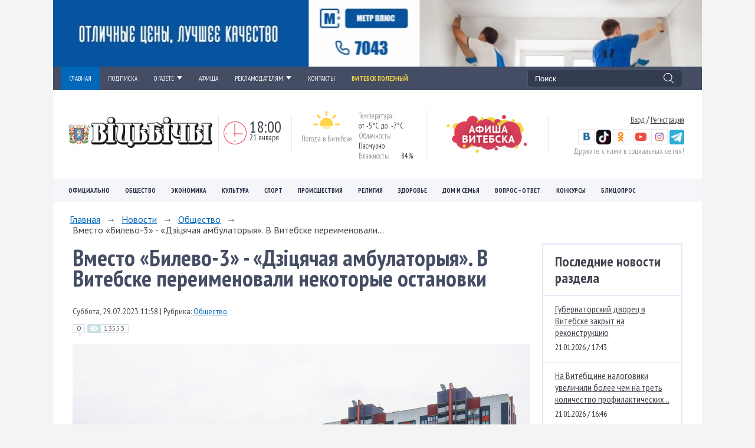

--- FILE ---
content_type: text/html; charset=UTF-8
request_url: https://www.vitbichi.by/news/obshchestvo/vmesto_bilevo_3_dzitsyachaya_ambulatoryya_v_vitebske_pereimenovali_nekotorye_ostanovki/
body_size: 22998
content:
<!DOCTYPE html>
<html lang="ru">
<head>
<!-- Global site tag (gtag.js) - Google Analytics -->
<script async src="https://www.googletagmanager.com/gtag/js?id=UA-22417129-2"></script>
<script>
  window.dataLayer = window.dataLayer || [];
  function gtag(){dataLayer.push(arguments);}
  gtag('js', new Date());

  gtag('config', 'UA-22417129-2');
</script>
<script async custom-element="amp-auto-ads"
        src="https://cdn.ampproject.org/v0/amp-auto-ads-0.1.js">
</script>
	<meta http-equiv="X-UA-Compatible" content="IE=edge"/>
	<meta name="viewport" content="width=device-width, initial-scale=1.0"/>
	<link rel="shortcut icon" type="image/svg+xml" href="/local/templates/vitbichi_copy/favicon.svg"/>
	<title>Вместо «Билево-3» - «Дзіцячая амбулаторыя». В Витебске переименовали некоторые остановки</title>
    <meta http-equiv="Content-Type" content="text/html; charset=UTF-8" />
<meta name="robots" content="index, follow" />
<meta name="keywords" content="вместо «билево-3» - «дзіцячая амбулаторыя». в витебске переименовали некоторые остановки,Новости Витебска и Витебской области, белорусские новости, погода, работа, Витебск, Витьбичи, Витебская городская газета, Вiцьбiчы, витебский, погода в Витебске, архив новостей, знакомства, городские новости, карта, вакансии, кинотеатры, магазины, фото, телефоны, витебская область, расписание, автобусы, такси, электрички, спорт, подкасты, радио, видео онлайн, фото, RSS, комментарии, web 2.0, Беларусь, Belarus" />
<meta name="description" content="Решение переименовать ряд остановочных пунктов принял Витебский горисполком с учетом необходимости актуализации наименований остановочных пунктов общественного транспорта, а также ходатайства организаций города." />
<link href="//cdnjs.cloudflare.com/ajax/libs/fotorama/4.6.4/fotorama.css" type="text/css"  rel="stylesheet" />
<link href="https://fonts.googleapis.com/css?family=PT+Sans:400,700|PT+Sans+Narrow:400,700&subset=latin,cyrillic,cyrillic-ext" type="text/css"  rel="stylesheet" />
<link href="/local/templates/vitbichi_copy/components/bitrix/news.detail/ajax/style.css?174229771144" type="text/css"  rel="stylesheet" />
<link href="/local/templates/vitbichi_copy/css/owl.carousel.min.css?16935057634830" type="text/css"  data-template-style="true"  rel="stylesheet" />
<link href="/local/templates/vitbichi_copy/css/owl.theme.css?16935057631730" type="text/css"  data-template-style="true"  rel="stylesheet" />
<link href="/local/templates/vitbichi_copy/css/jquery.formstyler.css?169350576212630" type="text/css"  data-template-style="true"  rel="stylesheet" />
<link href="/local/templates/vitbichi_copy/css/jscrollpane.css?16935057621542" type="text/css"  data-template-style="true"  rel="stylesheet" />
<link href="/local/templates/vitbichi_copy/css/normalize.css?16935057632054" type="text/css"  data-template-style="true"  rel="stylesheet" />
<link href="/local/templates/vitbichi_copy/css/magnific-popup.css?16935057629839" type="text/css"  data-template-style="true"  rel="stylesheet" />
<link href="/local/templates/vitbichi_copy/css/style.css?1703804075131398" type="text/css"  data-template-style="true"  rel="stylesheet" />
<link href="/local/templates/vitbichi_copy/css/style2.css?169350576343016" type="text/css"  data-template-style="true"  rel="stylesheet" />
<link href="/local/templates/vitbichi_copy/css/related.css?16935057633795" type="text/css"  data-template-style="true"  rel="stylesheet" />
<link href="/local/templates/vitbichi_copy/css/resp.css?169350576326885" type="text/css"  data-template-style="true"  rel="stylesheet" />
<link href="/local/templates/vitbichi_copy/css/resp2.css?170349402455755" type="text/css"  data-template-style="true"  rel="stylesheet" />
<link href="/local/templates/vitbichi_copy/css/affiche.css?169350576211443" type="text/css"  data-template-style="true"  rel="stylesheet" />
<link href="/local/templates/vitbichi_copy/styles.css?16935057625328" type="text/css"  data-template-style="true"  rel="stylesheet" />
<link href="/local/templates/vitbichi_copy/template_styles.css?16940920761527" type="text/css"  data-template-style="true"  rel="stylesheet" />
<script>if(!window.BX)window.BX={};if(!window.BX.message)window.BX.message=function(mess){if(typeof mess==='object'){for(let i in mess) {BX.message[i]=mess[i];} return true;}};</script>
<script>(window.BX||top.BX).message({"JS_CORE_LOADING":"Загрузка...","JS_CORE_NO_DATA":"- Нет данных -","JS_CORE_WINDOW_CLOSE":"Закрыть","JS_CORE_WINDOW_EXPAND":"Развернуть","JS_CORE_WINDOW_NARROW":"Свернуть в окно","JS_CORE_WINDOW_SAVE":"Сохранить","JS_CORE_WINDOW_CANCEL":"Отменить","JS_CORE_WINDOW_CONTINUE":"Продолжить","JS_CORE_H":"ч","JS_CORE_M":"м","JS_CORE_S":"с","JSADM_AI_HIDE_EXTRA":"Скрыть лишние","JSADM_AI_ALL_NOTIF":"Показать все","JSADM_AUTH_REQ":"Требуется авторизация!","JS_CORE_WINDOW_AUTH":"Войти","JS_CORE_IMAGE_FULL":"Полный размер"});</script>

<script src="/bitrix/js/main/core/core.min.js?1758617498229643"></script>

<script>BX.Runtime.registerExtension({"name":"main.core","namespace":"BX","loaded":true});</script>
<script>BX.setJSList(["\/bitrix\/js\/main\/core\/core_ajax.js","\/bitrix\/js\/main\/core\/core_promise.js","\/bitrix\/js\/main\/polyfill\/promise\/js\/promise.js","\/bitrix\/js\/main\/loadext\/loadext.js","\/bitrix\/js\/main\/loadext\/extension.js","\/bitrix\/js\/main\/polyfill\/promise\/js\/promise.js","\/bitrix\/js\/main\/polyfill\/find\/js\/find.js","\/bitrix\/js\/main\/polyfill\/includes\/js\/includes.js","\/bitrix\/js\/main\/polyfill\/matches\/js\/matches.js","\/bitrix\/js\/ui\/polyfill\/closest\/js\/closest.js","\/bitrix\/js\/main\/polyfill\/fill\/main.polyfill.fill.js","\/bitrix\/js\/main\/polyfill\/find\/js\/find.js","\/bitrix\/js\/main\/polyfill\/matches\/js\/matches.js","\/bitrix\/js\/main\/polyfill\/core\/dist\/polyfill.bundle.js","\/bitrix\/js\/main\/core\/core.js","\/bitrix\/js\/main\/polyfill\/intersectionobserver\/js\/intersectionobserver.js","\/bitrix\/js\/main\/lazyload\/dist\/lazyload.bundle.js","\/bitrix\/js\/main\/polyfill\/core\/dist\/polyfill.bundle.js","\/bitrix\/js\/main\/parambag\/dist\/parambag.bundle.js"]);
</script>
<script>BX.Runtime.registerExtension({"name":"ui.dexie","namespace":"BX.DexieExport","loaded":true});</script>
<script>BX.Runtime.registerExtension({"name":"ls","namespace":"window","loaded":true});</script>
<script>BX.Runtime.registerExtension({"name":"fx","namespace":"window","loaded":true});</script>
<script>BX.Runtime.registerExtension({"name":"fc","namespace":"window","loaded":true});</script>
<script>(window.BX||top.BX).message({"LANGUAGE_ID":"ru","FORMAT_DATE":"YYYY-MM-DD","FORMAT_DATETIME":"YYYY-MM-DD HH:MI:SS","COOKIE_PREFIX":"BITRIX_SM","SERVER_TZ_OFFSET":"10800","UTF_MODE":"Y","SITE_ID":"s1","SITE_DIR":"\/","USER_ID":"","SERVER_TIME":1769007628,"USER_TZ_OFFSET":0,"USER_TZ_AUTO":"Y","bitrix_sessid":"34767a25b06dfbb4a9c4d073bf9156d3"});</script>


<script src="/bitrix/js/ui/dexie/dist/dexie.bundle.min.js?1753447569102530"></script>
<script src="/bitrix/js/main/core/core_ls.js?17352974474201"></script>
<script src="/bitrix/js/main/core/core_fx.min.js?15863312439768"></script>
<script src="/bitrix/js/main/core/core_frame_cache.min.js?175344757710481"></script>
<script src="//ajax.googleapis.com/ajax/libs/jquery/1/jquery.min.js"></script>
<script src="//cdnjs.cloudflare.com/ajax/libs/fotorama/4.6.4/fotorama.js"></script>
<link rel="amphtml" href="https://www.vitbichi.by">
<meta property="og:title" content="Вместо «Билево-3» - «Дзіцячая амбулаторыя». В Витебске переименовали некоторые остановки" />
<meta property="og:description" content="Решение переименовать ряд остановочных пунктов принял Витебский горисполком с учетом необходимости актуализации наименований остановочных пунктов общественного транспорта, а также ходатайства организаций города." />
<meta property="og:image" content="https://www.vitbichi.by/cache/upload/iblock/931/d3bs97z67wnv5tcmkstcxtqytcpuww6a-400x400.jpg" />
<meta property="og:url" content="https://www.vitbichi.by/news/obshchestvo/vmesto_bilevo_3_dzitsyachaya_ambulatoryya_v_vitebske_pereimenovali_nekotorye_ostanovki/" />
<meta property="og:type" content="article" />



<script src="/local/templates/vitbichi_copy/js/owl.carousel.min.js?169350577240402"></script>
<script src="/local/templates/vitbichi_copy/js/tabs.js?1693505772674"></script>
<script src="/local/templates/vitbichi_copy/js/jquery.formstyler.min.js?169350577118738"></script>
<script src="/local/templates/vitbichi_copy/js/mousewheel.js?16935057713802"></script>
<script src="/local/templates/vitbichi_copy/js/jscrollpane.js?169350577114857"></script>
<script src="/local/templates/vitbichi_copy/js/rotate.js?16935057726907"></script>
<script src="/local/templates/vitbichi_copy/js/isotope.js?169350577040858"></script>
<script src="/local/templates/vitbichi_copy/js/packery.js?169350577212054"></script>
<script src="/local/templates/vitbichi_copy/js/jquery.magnific-popup.min.js?169350577121212"></script>
<script src="/local/templates/vitbichi_copy/js/script.js?169350577230494"></script>
<script src="/local/templates/vitbichi_copy/js/maskedinput.js?169350577112560"></script>
<script src="/local/templates/vitbichi_copy/components/bitrix/news.detail/ajax/script.js?17037979381524"></script>

    	<script src="//ulogin.ru/js/ulogin.js"></script>
	<meta name="yandex-verification" content="781d8661a24e8eec" />
	<meta name="viewport" content="width=device-width, initial-scale=1.0"/>

    </head>
<body>
<amp-auto-ads type="adsense"
        data-ad-client="ca-pub-4714562133729244">
</amp-auto-ads>
<div id="panel"></div>
<div id="wrapper">
	<div class="top-banner">
        <a href="https://metr2.by/" target="_blank" ><img src="/photo/10-2022/9131BA0C-351B-4613-95B0-39DA5D8A1949.jpg" border="0" width="1380" height="139"  /></a>	</div>
	<header id="header" class="header">
		<div class="header-line-1">
			<div class="inner">
				<nav class="top-menu col74">
					<div class="wrap-top-line">
						<div class="top-line-menu">
                            <div class="bottom-menu">
<ul>
			<li class="menu-item active "><a href="/">ГЛАВНАЯ</a>
			
	</li>
				<li class="menu-item "><a href="/podpiska/">ПОДПИСКА</a>
			
	</li>
				<li class="menu-item parent "><a href="/about/">О ГАЗЕТЕ<i></i></a>
		<ul class="child">
																							<li class="menu-item "><a href="/about/">Редакция</a></li>
																																																			</ul>
			
	</li>
						<li class="menu-item "><a href="/afisha/">АФИША</a>
			
	</li>
				<li class="menu-item parent "><a href="/reklam/">РЕКЛАМОДАТЕЛЯМ<i></i></a>
			<ul class="child">
																																						<li class="menu-item "><a href="/reklama-v-gazete/">Реклама в газете</a></li>
											<li class="menu-item "><a href="/reklama-na-sayte">Реклама на сайте</a></li>
											<li class="menu-item "><a href="/reklama-v-sotssetyakh">Реклама в соцсетях</a></li>
											<li class="menu-item "><a href="/dopolnitelnye-reklamnye-uslugi">Дополнительные рекламные услуги</a></li>
											<li class="menu-item "><a href="/dokumenty-dlya-zakazchikov-reklamy">Документы для заказчиков</a></li>
																</ul>
		
	</li>
														<li class="menu-item "><a href="/contact/">КОНТАКТЫ</a>
			
	</li>
				<li class="menu-item item-yelow"><a href="/news/?tag=витебск полезный">Витебск полезный</a>
			
	</li>
		</ul>
</div><div class="mobile-menu">
    <ul>
                    <li>
                <a href="/news/obshchestvo/">ОБЩЕСТВО</a>
                                            </li>
                    <li>
                <a href="/news/ofitsialno/">ОФИЦИАЛЬНО</a>
                                            </li>
                    <li>
                <a href="/fotonews/">ФОТОНОВОСТИ</a>
                                            </li>
                    <li>
                <a href="/news/religiya/">РЕЛИГИЯ</a>
                                            </li>
                    <li>
                <a href="/news/ekonomika/">ЭКОНОМИКА</a>
                                            </li>
                    <li>
                <a href="/news/kultura/slavyanskiy_bazar_v_vitebske/">СЛАВЯНСКИЙ БАЗАР В ВИТЕБСКЕ</a>
                                            </li>
                    <li>
                <a href="/news/kultura/">КУЛЬТУРА</a>
                                            </li>
                    <li>
                <a href="/news/sport/">СПОРТ</a>
                                            </li>
                    <li>
                <a href="/news/proisshestviya/">ПРОИСШЕСТВИЯ</a>
                                            </li>
                    <li>
                <a href="/news/dom_i_semya/">ДОМ И СЕМЬЯ</a>
                                                <div class="drop-down-menu">
                    <div class="list-society">
                        <div class="inner">
                            <ul class="list-society-ul">
                                                                <li class="menu-item"><a href="/news/dom_i_semya/dacha/">Дача</a></li>
                                                                <li class="menu-item"><a href="/news/dom_i_semya/semeynyy_sovet/">Семейный совет</a></li>
                                                            </ul>
                        </div>
                    </div>
                </div>
                            </li>
                    <li>
                <a href="/about/">О РЕДАКЦИИ</a>
                                                <div class="drop-down-menu">
                    <div class="list-society">
                        <div class="inner">
                            <ul class="list-society-ul">
                                                                <li class="menu-item"><a href="/contact/">Контакты</a></li>
                                                                <li class="menu-item"><a href="/about/">О газете</a></li>
                                                                <li class="menu-item"><a href="/podpiska/">Подписка</a></li>
                                                            </ul>
                        </div>
                    </div>
                </div>
                            </li>
                    <li>
                <a href="/podpiska/">ПОДПИСКА</a>
                                            </li>
                    <li>
                <a href="/reklam/">РЕКЛАМОДАТЕЛЯМ</a>
                                            </li>
                    <li>
                <a href="/afisha/">АФИША</a>
                                            </li>
                    <li>
                <a href="https://www.vitbichi.by/news/kaleydoskop/">КАЛЕЙДОСКОП</a>
                                            </li>
            </ul>
</div>                                                                                                                
						</div>
						<div class="wrap-mobile">
							<a class="menutab">
								<span class="top"></span>
								<span class="middle"></span>
								<span class="bottom"></span>
							</a>
						</div>
					</div>

				</nav>
				<div class="search col26">
                    
<form action="/search" type="GET" id="psevdoSearch">
<input type="text" 
	   name="q"
	   id="qplSKIW"
	   value="Поиск" placeholder="Поиск" class="inputbox" />
<input type="submit" class="button" value="Найти"/>
</form>
<script type="text/javascript">
	jQuery(document).ready(function($) {
		$('#psevdoSearch').submit(function(){
			var v = $(this).find('input[name="q"]').val();
			console.log(v);
			$('#gsearch').find('input[name="search"]').val(v);
			$('#gsearch form input[type="button"]').click();
			$('#gsearch form button').click();
			return false;
		});
	});
</script>
				</div>
				<div class="clr"></div>
			</div>
		</div>
		<div class="header-line-2">


			<div class="inner clr">
				<div class="flex valign-center">
					<div class="log col25">
						<div class="logo">
                            							<a href="/">
                                                                <img src="/photo/New Folder/Logo_Vitbichi_standart.png" border="0" width="254" height="60"  />                                							</a>
                        						</div>
					</div>
					<div class="clock col16">
                        <div class="clock-wrap">
  <span class="time" id="time">18:00</span>
  <span class="data">21 января</span>
</div>
<script type="text/javascript">
jQuery('#time').data('h',18);
jQuery('#time').data('m',00);
jQuery('#time').data('s',28);
function timer() { 
var h = jQuery('#time').data('h');
var m = jQuery('#time').data('m');
var s = jQuery('#time').data('s');
s = s + 1;
if (s >= 60){
	s = 0;
	m = m + 1;
}
if (m >= 60){
	m = 0;
	h = h + 1;
}
if (h >= 24){
	h = 0;	
}
var hours = h;
var minutes = m;
var seconds = s;
    if (hours < 10) hours = "0" + hours;
    if (minutes < 10) minutes = "0" + minutes;
    if (seconds < 10) seconds = "0" + seconds;
    document.getElementById("time").innerHTML = hours + ":" + minutes;

jQuery('#time').data('h',h);
jQuery('#time').data('m',m);
jQuery('#time').data('s',s);
setTimeout("timer()", 1000);
}
timer();
</script>					</div>
					<div class="weather col22">
                        <div class="weather-wrap"><div class="weather-wrap__left"><img src="/images/weather/zakat.png"><span class="weather-sity 667">Погода в Витебске</span></div><div class="weather-wrap__right"><span class="temperature_text">Температура:</span><span class="temperature temperature_info">от -5°C до  -7°C</span><br><span class="temperature_text">Облачность:</span><span class="temperature temperature_info">Пасмурно</span><br><span class="temperature_text">Влажность:</span><span class="temperature temperature_info">84%</span></div></div>                        <div class="clr"></div>
					</div>
                    
						<div class="affiche-link">
							<a href="/afisha_new/"><img src="/local/templates/vitbichi_copy/images/affiche/h-affiche.jpg"
							                        alt="Афиша"></a>
						</div>

                    
					<div class="auth-social col18">
                        
<div class="auth-social-wrap">   
  <div class="auth"> <a href="#" id="login" class="a-login" >Вход</a> / <a href="#" id="registration" class="a-registration" >Регистрация</a> </div>
 
  <div class="social-btn" id="login-soc"> 
    <div class="ulogin-block" id="uLoginMain"> <a href="https://vk.com/vitebsk_novosti" target="_blank" ><img src="/images/login/vk.png"  /></a> <a href="https://www.tiktok.com/@vitebsk.talk" title="TikTok -канал vitbichi.by" target="_blank" ><img src="/photo/10-2023/TikTok.jpg" border="0" width="25" height="25"  /></a><span style="font-size: 1rem;"> </span><a href="https://ok.ru/novostivitebsk" target="_blank" ><img src="/images/login/ok.png"  /></a><span style="font-size: 1rem;">  </span><a href="https://www.youtube.com/channel/UCf6IUcUuan6zjkZR1voPvag" target="_blank" ><img src="/images/login/you.png"  /></a><span style="font-size: 1rem;"> </span><a href="https://www.instagram.com/vitbichi.by/" target="_blank" ><img src="/images/login/inst.png"  /></a><span style="font-size: 1rem;"> </span><a href="https://t.me/news_vitbichi" title="Telegram-канал vitbichi.by" target="_blank" ><img src="/photo/10-2023/Telegram.jpg" border="0" width="25" height="25"  /></a></div>
   <span class="social_text">Дружите с нами в социальных сетях!</span> </div>
  </div>
					</div>
					<div class="clr"></div>
				</div>
			</div>
		</div>
		<div class="header-line-3">
			<div class="inner">
                  
<ul> 	 		 
  <li><a href="/news/ofitsialno/" >Официально</a> 		              <div class="drop-down-menu">                
                                                
                <div class="items">
  	
                  <div class="item">
                    <div class="item-wrap">
                                                                                <div class="image-item">           
                      <a href="/news/ofitsialno/aleksandr_lukashenko_podpisal_dokument_o_prisoedinenii_belarusi_k_predlozhennomu_trampom_sovetu_mira/">
                        <img src="/upload/iblock/8c5/zal39d7tlhutl8c9bsd2xwa1kvrejoii.jpg" alt=""> </a>
                    </div>
                      
                      <div class="item-text padding">
                        <a class="title" href="/news/ofitsialno/aleksandr_lukashenko_podpisal_dokument_o_prisoedinenii_belarusi_k_predlozhennomu_trampom_sovetu_mira/">Александр Лукашенко подписал документ о присоединении Беларуси к предложенному Трампом Совету мира </a>
                        <div class="wrap-i"> <span class="with-comments">0<i></i></span><span class="views"><i></i><span class="quantity">250</span></span></div>
                      </div>
                      <div class="clr"></div>
                    </div>

                    <div class="clr"></div>
                  </div>	  	  
  	
                  <div class="item">
                    <div class="item-wrap">
                                                                                <div class="image-item">           
                      <a href="/news/ofitsialno/aleksandr_lukashenko_podpisal_ukaz_o_povyshenii_pensiy_s_1_fevralya/">
                        <img src="/upload/iblock/b96/bpszcftv2xfrn7113x0sde4iz1q2ztmw.jpg" alt=""> </a>
                    </div>
                      
                      <div class="item-text padding">
                        <a class="title" href="/news/ofitsialno/aleksandr_lukashenko_podpisal_ukaz_o_povyshenii_pensiy_s_1_fevralya/">Александр Лукашенко подписал Указ о повышении пенсий с 1 февраля</a>
                        <div class="wrap-i"> <span class="with-comments">0<i></i></span><span class="views"><i></i><span class="quantity">440</span></span></div>
                      </div>
                      <div class="clr"></div>
                    </div>

                    <div class="clr"></div>
                  </div>	  	  
  	
                  <div class="item">
                    <div class="item-wrap">
                                                                                <div class="image-item">           
                      <a href="/news/ofitsialno/aleksandr_lukashenko_podpisal_ukaz_o_kriptobankakh_i_tokenakh/">
                        <img src="/upload/iblock/41a/33mfsogjd5k5fb1aj4jtn4k26oy98efg.jpg" alt=""> </a>
                    </div>
                      
                      <div class="item-text padding">
                        <a class="title" href="/news/ofitsialno/aleksandr_lukashenko_podpisal_ukaz_o_kriptobankakh_i_tokenakh/">Александр Лукашенко подписал Указ о криптобанках и токенах</a>
                        <div class="wrap-i"> <span class="with-comments">0<i></i></span><span class="views"><i></i><span class="quantity">525</span></span></div>
                      </div>
                      <div class="clr"></div>
                    </div>

                    <div class="clr"></div>
                  </div>	  	  
  	
                  <div class="item">
                    <div class="item-wrap">
                                                                                <div class="image-item">           
                      <a href="/news/ofitsialno/novye_glava_regiona_ministr_rukovoditeli_ispolkomov_i_rektory_podrobnosti_kadrovogo_dnya_u_prezident/">
                        <img src="/upload/iblock/f2d/0br0lkos07on1g2qo1c1s4jlkgsl915e.jpg" alt=""> </a>
                    </div>
                      
                      <div class="item-text padding">
                        <a class="title" href="/news/ofitsialno/novye_glava_regiona_ministr_rukovoditeli_ispolkomov_i_rektory_podrobnosti_kadrovogo_dnya_u_prezident/">Новые глава региона, министр, руководители исполкомов и ректоры. Подробности кадрового дня у Президента</a>
                        <div class="wrap-i"> <span class="with-comments">0<i></i></span><span class="views"><i></i><span class="quantity">993</span></span></div>
                      </div>
                      <div class="clr"></div>
                    </div>

                    <div class="clr"></div>
                  </div>	  	  
  	    <div class="clr"></div>
    </div>
    </div>

	
 		</li>
 	 		 
  <li><a href="/news/obshchestvo/" >Общество</a> 		              <div class="drop-down-menu">                
                                                
                <div class="items">
  	
                  <div class="item">
                    <div class="item-wrap">
                                                                                <div class="image-item">           
                      <a href="/news/obshchestvo/na_vitebshchine_nalogoviki_uvelichili_bolee_chem_na_tret_kolichestvo_profilakticheskikh_monitoringov/">
                        <img src="/upload/iblock/138/ifzbdp0zdefibnhmefxey0r0aj8hglz9.jpg" alt=""> </a>
                    </div>
                      
                      <div class="item-text padding">
                        <a class="title" href="/news/obshchestvo/na_vitebshchine_nalogoviki_uvelichili_bolee_chem_na_tret_kolichestvo_profilakticheskikh_monitoringov/">На Витебщине налоговики увеличили более чем на треть количество профилактических мониторингов</a>
                        <div class="wrap-i"> <span class="with-comments">0<i></i></span><span class="views"><i></i><span class="quantity">155</span></span></div>
                      </div>
                      <div class="clr"></div>
                    </div>

                    <div class="clr"></div>
                  </div>	  	  
  	
                  <div class="item">
                    <div class="item-wrap">
                                                                                <div class="image-item">           
                      <a href="/news/obshchestvo/evrozima_ne_v_etot_raz_sinoptiki_rasskazali_o_pogode_na_vitebshchine_v_blizhayshie_dni/">
                        <img src="/upload/iblock/d5a/tcuar0cna2vtmdsxb9mkinr39gp07on4.jpg" alt=""> </a>
                    </div>
                      
                      <div class="item-text padding">
                        <a class="title" href="/news/obshchestvo/evrozima_ne_v_etot_raz_sinoptiki_rasskazali_o_pogode_na_vitebshchine_v_blizhayshie_dni/">Еврозима? Не в этот раз! Синоптики рассказали о погоде на Витебщине в ближайшие дни</a>
                        <div class="wrap-i"> <span class="with-comments">0<i></i></span><span class="views"><i></i><span class="quantity">184</span></span></div>
                      </div>
                      <div class="clr"></div>
                    </div>

                    <div class="clr"></div>
                  </div>	  	  
  	
                  <div class="item">
                    <div class="item-wrap">
                                                                                <div class="image-item">           
                      <a href="/news/obshchestvo/azhiotazh_na_zemelnykh_auktsionakh_v_vitebske_vpervye_torgi_proshli_na_elektronnoy_ploshchadke/">
                        <img src="/upload/iblock/bb0/ohrvkxnn4n21csc2pjmpixmm53e1eeio.jpg" alt=""> </a>
                    </div>
                      
                      <div class="item-text padding">
                        <a class="title" href="/news/obshchestvo/azhiotazh_na_zemelnykh_auktsionakh_v_vitebske_vpervye_torgi_proshli_na_elektronnoy_ploshchadke/">Ажиотаж на земельных аукционах в Витебске: впервые торги прошли на электронной площадке</a>
                        <div class="wrap-i"> <span class="with-comments">0<i></i></span><span class="views"><i></i><span class="quantity">217</span></span></div>
                      </div>
                      <div class="clr"></div>
                    </div>

                    <div class="clr"></div>
                  </div>	  	  
  	
                  <div class="item">
                    <div class="item-wrap">
                                                                                <div class="image-item">           
                      <a href="/news/obshchestvo/sovet_respubliki_odobril_ratifikatsiyu_soglasheniya_o_vzaimnoy_otmene_viz_s_omanom/">
                        <img src="/upload/iblock/e6c/3rdkmybw1qfaqbpiguuw54l8cmvtvtpq.jpg" alt=""> </a>
                    </div>
                      
                      <div class="item-text padding">
                        <a class="title" href="/news/obshchestvo/sovet_respubliki_odobril_ratifikatsiyu_soglasheniya_o_vzaimnoy_otmene_viz_s_omanom/">Совет Республики одобрил ратификацию соглашения о взаимной отмене виз с Оманом</a>
                        <div class="wrap-i"> <span class="with-comments">0<i></i></span><span class="views"><i></i><span class="quantity">184</span></span></div>
                      </div>
                      <div class="clr"></div>
                    </div>

                    <div class="clr"></div>
                  </div>	  	  
  	    <div class="clr"></div>
    </div>
    </div>

	
 		</li>
 	 		 
  <li><a href="/news/ekonomika/" >Экономика</a> 		              <div class="drop-down-menu">                
                                                
                <div class="items">
  	
                  <div class="item">
                    <div class="item-wrap">
                                                                                <div class="image-item">           
                      <a href="/news/ekonomika/rossiyskiy_rubl_podorozhal_dollar_i_yuan_podesheveli_na_torgakh_21_yanvarya/">
                        <img src="/upload/iblock/917/ckpudgzk3rbb4vrxk0ei40e0nwazmma1.jpg" alt=""> </a>
                    </div>
                      
                      <div class="item-text padding">
                        <a class="title" href="/news/ekonomika/rossiyskiy_rubl_podorozhal_dollar_i_yuan_podesheveli_na_torgakh_21_yanvarya/">Российский рубль подорожал, доллар и юань подешевели на торгах 21 января</a>
                        <div class="wrap-i"> <span class="with-comments">0<i></i></span><span class="views"><i></i><span class="quantity">135</span></span></div>
                      </div>
                      <div class="clr"></div>
                    </div>

                    <div class="clr"></div>
                  </div>	  	  
  	
                  <div class="item">
                    <div class="item-wrap">
                                                                                <div class="image-item">           
                      <a href="/news/ekonomika/yuan_podorozhal_rossiyskiy_rubl_i_dollar_podesheveli_na_torgakh_20_yanvarya/">
                        <img src="/upload/iblock/9c5/c43o2q321tzioxm39i1synlbxc03pjhw.jpg" alt=""> </a>
                    </div>
                      
                      <div class="item-text padding">
                        <a class="title" href="/news/ekonomika/yuan_podorozhal_rossiyskiy_rubl_i_dollar_podesheveli_na_torgakh_20_yanvarya/">Юань подорожал, российский рубль и доллар подешевели на торгах 20 января</a>
                        <div class="wrap-i"> <span class="with-comments">0<i></i></span><span class="views"><i></i><span class="quantity">353</span></span></div>
                      </div>
                      <div class="clr"></div>
                    </div>

                    <div class="clr"></div>
                  </div>	  	  
  	
                  <div class="item">
                    <div class="item-wrap">
                                                                                <div class="image-item">           
                      <a href="/news/ekonomika/ekonomicheskiy_sud_vitebskoy_oblasti_vvel_protseduru_sanatsii_v_sooo_belvest_srokom_36_mesyatsev/">
                        <img src="/upload/iblock/70e/w1d3srz10f0uzkaog2p6bzfp7bvu6ymv.jpg" alt=""> </a>
                    </div>
                      
                      <div class="item-text padding">
                        <a class="title" href="/news/ekonomika/ekonomicheskiy_sud_vitebskoy_oblasti_vvel_protseduru_sanatsii_v_sooo_belvest_srokom_36_mesyatsev/">Экономический суд Витебской области ввел процедуру санации в СООО «Белвест» сроком 36 месяцев</a>
                        <div class="wrap-i"> <span class="with-comments">0<i></i></span><span class="views"><i></i><span class="quantity">1796</span></span></div>
                      </div>
                      <div class="clr"></div>
                    </div>

                    <div class="clr"></div>
                  </div>	  	  
  	
                  <div class="item">
                    <div class="item-wrap">
                                                                                <div class="image-item">           
                      <a href="/news/ekonomika/vvp_belarusi_v_2025_godu_vyros_na_1_3/">
                        <img src="/upload/iblock/444/3r0kcxyvtuhmu6pjqa1xja43c8zhxmi4.jpg" alt=""> </a>
                    </div>
                      
                      <div class="item-text padding">
                        <a class="title" href="/news/ekonomika/vvp_belarusi_v_2025_godu_vyros_na_1_3/">ВВП Беларуси в 2025 году вырос на 1,3%</a>
                        <div class="wrap-i"> <span class="with-comments">0<i></i></span><span class="views"><i></i><span class="quantity">474</span></span></div>
                      </div>
                      <div class="clr"></div>
                    </div>

                    <div class="clr"></div>
                  </div>	  	  
  	    <div class="clr"></div>
    </div>
    </div>

	
 		</li>
 	 		 
  <li><a href="/news/kultura/" >Культура</a> 		              <div class="drop-down-menu">                
                                                <div class="list-society">
                <div class="inner">
                <ul class="list-society-ul">
                                    <li class="menu-item"><a href="/news/kultura/slavyanskiy_bazar_v_vitebske/">Славянский Базар в Витебске</a></li>
                                    <li class="clr"></li>
                </ul>              
                </div>
                </div> 
                                
                <div class="items">
  	
                  <div class="item">
                    <div class="item-wrap">
                                                                                <div class="image-item">           
                      <a href="/news/kultura/300_meropriyatiy_za_god_kak_rabotaet_dvorets_kultury_v_mikrorayone_ruba_vo_vremya_modernizatsii/">
                        <img src="/upload/iblock/2f4/6oolwg8jz11xtpo7bj7v62ctpozkw6nh.jpg" alt=""> </a>
                    </div>
                      
                      <div class="item-text padding">
                        <a class="title" href="/news/kultura/300_meropriyatiy_za_god_kak_rabotaet_dvorets_kultury_v_mikrorayone_ruba_vo_vremya_modernizatsii/">300 мероприятий за год: как работает Дворец культуры в микрорайоне Руба во время модернизации</a>
                        <div class="wrap-i"><span class="with-photo"></span> <span class="with-comments">0<i></i></span><span class="views"><i></i><span class="quantity">247</span></span></div>
                      </div>
                      <div class="clr"></div>
                    </div>

                    <div class="clr"></div>
                  </div>	  	  
  	
                  <div class="item">
                    <div class="item-wrap">
                                                                                <div class="image-item">           
                      <a href="/news/kultura/progulku_marka_shagala_privezut_v_minsk_v_aprele/">
                        <img src="/upload/iblock/732/jqbfz55fnp48xhxyxwjap93i5av7lwpf.jpg" alt=""> </a>
                    </div>
                      
                      <div class="item-text padding">
                        <a class="title" href="/news/kultura/progulku_marka_shagala_privezut_v_minsk_v_aprele/">&quot;Прогулку&quot; Марка Шагала привезут в Минск в апреле</a>
                        <div class="wrap-i"> <span class="with-comments">0<i></i></span><span class="views"><i></i><span class="quantity">389</span></span></div>
                      </div>
                      <div class="clr"></div>
                    </div>

                    <div class="clr"></div>
                  </div>	  	  
  	
                  <div class="item">
                    <div class="item-wrap">
                                                                                <div class="image-item">           
                      <a href="/news/kultura/v_minske_proydet_vtoroy_etap_otbora_na_mezhdunarodnye_konkursy_slavyanskogo_bazara_v_vitebske/">
                        <img src="/upload/iblock/0a9/29bqfnptryg9kkd4sgxeuwnk0xyn052y.jpg" alt=""> </a>
                    </div>
                      
                      <div class="item-text padding">
                        <a class="title" href="/news/kultura/v_minske_proydet_vtoroy_etap_otbora_na_mezhdunarodnye_konkursy_slavyanskogo_bazara_v_vitebske/">В Минске пройдет второй этап отбора на международные конкурсы «Славянского базара в Витебске»</a>
                        <div class="wrap-i"> <span class="with-comments">0<i></i></span><span class="views"><i></i><span class="quantity">712</span></span></div>
                      </div>
                      <div class="clr"></div>
                    </div>

                    <div class="clr"></div>
                  </div>	  	  
  	
                  <div class="item">
                    <div class="item-wrap">
                                                                                <div class="image-item">           
                      <a href="/news/kultura/nazvany_imena_pobediteley_vii_otkrytogo_festivalya_art_parad_v_vitebske_/">
                        <img src="/upload/iblock/66d/e4iy4ho6amfc051nn94q35y6bv6gipa3.JPG" alt=""> </a>
                    </div>
                      
                      <div class="item-text padding">
                        <a class="title" href="/news/kultura/nazvany_imena_pobediteley_vii_otkrytogo_festivalya_art_parad_v_vitebske_/">Названы имена победителей VII Открытого фестиваля «Арт-парад в Витебске» </a>
                        <div class="wrap-i"><span class="with-photo"></span> <span class="with-comments">0<i></i></span><span class="views"><i></i><span class="quantity">1191</span></span></div>
                      </div>
                      <div class="clr"></div>
                    </div>

                    <div class="clr"></div>
                  </div>	  	  
  	    <div class="clr"></div>
    </div>
    </div>

	
 		</li>
 	 		 
  <li><a href="/news/sport/" >Спорт</a> 		              <div class="drop-down-menu">                
                                                <div class="list-society">
                <div class="inner">
                <ul class="list-society-ul">
                                    <li class="menu-item"><a href="/news/sport/sportivnyy_obozrevatel/">Спортивный обозреватель</a></li>
                                    <li class="clr"></li>
                </ul>              
                </div>
                </div> 
                                
                <div class="items">
  	
                  <div class="item">
                    <div class="item-wrap">
                                                                                <div class="image-item">           
                      <a href="/news/sport/belorusskaya_komanda_po_lyzhnoy_akrobatike_poluchila_eshche_dve_litsenzii_na_zimnie_olimpiyskie_igry/">
                        <img src="/upload/iblock/a97/8vb93zn0k0vfbqr7bbcczsd41msn0auo.jpg" alt=""> </a>
                    </div>
                      
                      <div class="item-text padding">
                        <a class="title" href="/news/sport/belorusskaya_komanda_po_lyzhnoy_akrobatike_poluchila_eshche_dve_litsenzii_na_zimnie_olimpiyskie_igry/">Белорусская команда по лыжной акробатике получила еще две лицензии на зимние Олимпийские игры в Милане-Кортине</a>
                        <div class="wrap-i"><span class="with-photo"></span> <span class="with-comments">0<i></i></span><span class="views"><i></i><span class="quantity">133</span></span></div>
                      </div>
                      <div class="clr"></div>
                    </div>

                    <div class="clr"></div>
                  </div>	  	  
  	
                  <div class="item">
                    <div class="item-wrap">
                                                                                <div class="image-item">           
                      <a href="/news/sport/kto_iz_belorusov_vystupit_na_zimnikh_olimpiyskikh_igrakh_v_italii_v_fevrale_2026_goda/">
                        <img src="/upload/iblock/ff9/m92rmqrs0j7i36mtdfspavqr20l2k85u.jpg" alt=""> </a>
                    </div>
                      
                      <div class="item-text padding">
                        <a class="title" href="/news/sport/kto_iz_belorusov_vystupit_na_zimnikh_olimpiyskikh_igrakh_v_italii_v_fevrale_2026_goda/">Кто из белорусов выступит на зимних Олимпийских играх в Италии в феврале 2026 года</a>
                        <div class="wrap-i"> <span class="with-comments">0<i></i></span><span class="views"><i></i><span class="quantity">179</span></span></div>
                      </div>
                      <div class="clr"></div>
                    </div>

                    <div class="clr"></div>
                  </div>	  	  
  	
                  <div class="item">
                    <div class="item-wrap">
                                                                                <div class="image-item">           
                      <a href="/news/sport/futbolnyy_klub_vitebsk_vyshel_iz_otpuska_i_nachal_podgotovku_k_chempionatu/">
                        <img src="/upload/iblock/72f/kafru8gv472njybmoluefyzmzt0ufp8g.jpg" alt=""> </a>
                    </div>
                      
                      <div class="item-text padding">
                        <a class="title" href="/news/sport/futbolnyy_klub_vitebsk_vyshel_iz_otpuska_i_nachal_podgotovku_k_chempionatu/">Футбольный клуб «Витебск» вышел из отпуска и начал подготовку к чемпионату</a>
                        <div class="wrap-i"> <span class="with-comments">0<i></i></span><span class="views"><i></i><span class="quantity">740</span></span></div>
                      </div>
                      <div class="clr"></div>
                    </div>

                    <div class="clr"></div>
                  </div>	  	  
  	
                  <div class="item">
                    <div class="item-wrap">
                                                                                <div class="image-item">           
                      <a href="/news/sport/khokkeynyy_klub_vitebsk_pereigral_khk_mogilev/">
                        <img src="/upload/iblock/809/shqkayveekfs3byn0f2obqq5f2iosdue.jpg" alt=""> </a>
                    </div>
                      
                      <div class="item-text padding">
                        <a class="title" href="/news/sport/khokkeynyy_klub_vitebsk_pereigral_khk_mogilev/">Хоккейный клуб «Витебск» переиграл ХК «Могилев»</a>
                        <div class="wrap-i"> <span class="with-comments">0<i></i></span><span class="views"><i></i><span class="quantity">579</span></span></div>
                      </div>
                      <div class="clr"></div>
                    </div>

                    <div class="clr"></div>
                  </div>	  	  
  	    <div class="clr"></div>
    </div>
    </div>

	
 		</li>
 	 		 
  <li><a href="/news/proisshestviya/" >Происшествия</a> 		              <div class="drop-down-menu">                
                                                
                <div class="items">
  	
                  <div class="item">
                    <div class="item-wrap">
                                                                                <div class="image-item">           
                      <a href="/news/proisshestviya/virusnyy_fleshmob_ya_10_let_nazad_okazalsya_lovushkoy_dlya_sbora_biometricheskikh_dannykh/">
                        <img src="/upload/iblock/037/jegendmewtg3bozvwmc514h9ulkan6p4.jpg" alt=""> </a>
                    </div>
                      
                      <div class="item-text padding">
                        <a class="title" href="/news/proisshestviya/virusnyy_fleshmob_ya_10_let_nazad_okazalsya_lovushkoy_dlya_sbora_biometricheskikh_dannykh/">Вирусный флешмоб «Я 10 лет назад» оказался ловушкой для сбора биометрических данных</a>
                        <div class="wrap-i"> <span class="with-comments">0<i></i></span><span class="views"><i></i><span class="quantity">105</span></span></div>
                      </div>
                      <div class="clr"></div>
                    </div>

                    <div class="clr"></div>
                  </div>	  	  
  	
                  <div class="item">
                    <div class="item-wrap">
                                                                                <div class="image-item">           
                      <a href="/news/proisshestviya/taynaya_kassa_kak_prodavets_shin_v_lepele_okazalsya_pod_sledstviem/">
                        <img src="/upload/iblock/312/3mp8s1oz9fzixpjl52otdhcd5x42fedp.jpeg" alt=""> </a>
                    </div>
                      
                      <div class="item-text padding">
                        <a class="title" href="/news/proisshestviya/taynaya_kassa_kak_prodavets_shin_v_lepele_okazalsya_pod_sledstviem/">Тайная касса: как продавец шин в Лепеле оказался под следствием</a>
                        <div class="wrap-i"> <span class="with-comments">0<i></i></span><span class="views"><i></i><span class="quantity">127</span></span></div>
                      </div>
                      <div class="clr"></div>
                    </div>

                    <div class="clr"></div>
                  </div>	  	  
  	
                  <div class="item">
                    <div class="item-wrap">
                                                                                <div class="image-item">           
                      <a href="/news/proisshestviya/pensioner_pogib_na_pozhare_v_orshanskom_rayone/">
                        <img src="/upload/iblock/5b2/gyu6huv7eqmshth99fzv8k1mzbzkuibq.jpg" alt=""> </a>
                    </div>
                      
                      <div class="item-text padding">
                        <a class="title" href="/news/proisshestviya/pensioner_pogib_na_pozhare_v_orshanskom_rayone/">Пенсионер погиб на пожаре в Оршанском районе</a>
                        <div class="wrap-i"> <span class="with-comments">0<i></i></span><span class="views"><i></i><span class="quantity">173</span></span></div>
                      </div>
                      <div class="clr"></div>
                    </div>

                    <div class="clr"></div>
                  </div>	  	  
  	
                  <div class="item">
                    <div class="item-wrap">
                                                                                <div class="image-item">           
                      <a href="/news/proisshestviya/bolee_40_tysyach_rubley_poteryal_zhitel_vitebska_poveriv_v_legkiy_treyding/">
                        <img src="/upload/iblock/f52/5612ka8fzn0nvcdtd0y8gpg4iqsxvj93.jpg" alt=""> </a>
                    </div>
                      
                      <div class="item-text padding">
                        <a class="title" href="/news/proisshestviya/bolee_40_tysyach_rubley_poteryal_zhitel_vitebska_poveriv_v_legkiy_treyding/">Более 40 тысяч рублей потерял житель Витебска, поверив в «легкий» трейдинг</a>
                        <div class="wrap-i"><span class="with-video"></span> <span class="with-comments">0<i></i></span><span class="views"><i></i><span class="quantity">269</span></span></div>
                      </div>
                      <div class="clr"></div>
                    </div>

                    <div class="clr"></div>
                  </div>	  	  
  	    <div class="clr"></div>
    </div>
    </div>

	
 		</li>
 	 		 
  <li><a href="/news/religiya/" >Религия</a> 		              <div class="drop-down-menu">                
                                                
                <div class="items">
  	
                  <div class="item">
                    <div class="item-wrap">
                                                                                <div class="image-item">           
                      <a href="/news/religiya/vvedenie_vo_khram_presvyatoy_bogoroditsy_prazdnuyut_4_dekabrya_pravoslavnye_khristiane/">
                        <img src="/upload/iblock/9c1/hzr6l35xh3v618atcteaacsv0ib5yzh6.jpg" alt=""> </a>
                    </div>
                      
                      <div class="item-text padding">
                        <a class="title" href="/news/religiya/vvedenie_vo_khram_presvyatoy_bogoroditsy_prazdnuyut_4_dekabrya_pravoslavnye_khristiane/">Введение во храм Пресвятой Богородицы празднуют 4 декабря православные христиане</a>
                        <div class="wrap-i"> <span class="with-comments">0<i></i></span><span class="views"><i></i><span class="quantity">2316</span></span></div>
                      </div>
                      <div class="clr"></div>
                    </div>

                    <div class="clr"></div>
                  </div>	  	  
  	
                  <div class="item">
                    <div class="item-wrap">
                                                                                <div class="image-item">           
                      <a href="/news/religiya/ot_vo_glave_ugla_do_golub_mira_protoierey_aleksandr_lesovoy_rasskazal_o_skrytykh_smyslakh_bibleyskikh/">
                        <img src="/upload/iblock/4df/a4fz4tqhe03yr19r823uocw7rf2vqtpc.jpg" alt=""> </a>
                    </div>
                      
                      <div class="item-text padding">
                        <a class="title" href="/news/religiya/ot_vo_glave_ugla_do_golub_mira_protoierey_aleksandr_lesovoy_rasskazal_o_skrytykh_smyslakh_bibleyskikh/">От «во главе угла» до «голубь мира»: протоиерей Александр Лесовой рассказал о скрытых смыслах библейских фраз</a>
                        <div class="wrap-i"> <span class="with-comments">0<i></i></span><span class="views"><i></i><span class="quantity">2775</span></span></div>
                      </div>
                      <div class="clr"></div>
                    </div>

                    <div class="clr"></div>
                  </div>	  	  
  	
                  <div class="item">
                    <div class="item-wrap">
                                                                                <div class="image-item">           
                      <a href="/news/religiya/dimitrievskuyu_roditelskuyu_subbotu_otmechayut_pravoslavnye_veruyushchie/">
                        <img src="/upload/iblock/ba4/kbf0758a9socejls7ia3w09tx0e53c7w.jpg" alt=""> </a>
                    </div>
                      
                      <div class="item-text padding">
                        <a class="title" href="/news/religiya/dimitrievskuyu_roditelskuyu_subbotu_otmechayut_pravoslavnye_veruyushchie/">Димитриевскую родительскую субботу отмечают православные верующие</a>
                        <div class="wrap-i"> <span class="with-comments">0<i></i></span><span class="views"><i></i><span class="quantity">3084</span></span></div>
                      </div>
                      <div class="clr"></div>
                    </div>

                    <div class="clr"></div>
                  </div>	  	  
  	
                  <div class="item">
                    <div class="item-wrap">
                                                                                <div class="image-item">           
                      <a href="/news/religiya/pokrov_presvyatoy_bogoroditsy_otmetyat_14_oktyabrya_pravoslavnye_khristiane/">
                        <img src="/upload/iblock/f7a/u8msygx924cgo2izsthq1mtnousvvbz8.jpg" alt=""> </a>
                    </div>
                      
                      <div class="item-text padding">
                        <a class="title" href="/news/religiya/pokrov_presvyatoy_bogoroditsy_otmetyat_14_oktyabrya_pravoslavnye_khristiane/">Покров Пресвятой Богородицы отметят 14 октября православные христиане</a>
                        <div class="wrap-i"> <span class="with-comments">0<i></i></span><span class="views"><i></i><span class="quantity">2996</span></span></div>
                      </div>
                      <div class="clr"></div>
                    </div>

                    <div class="clr"></div>
                  </div>	  	  
  	    <div class="clr"></div>
    </div>
    </div>

	
 		</li>
 	 		 
  <li><a href="/news/zdorove/" >Здоровье</a> 		              <div class="drop-down-menu">                
                                                
                <div class="items">
  	
                  <div class="item">
                    <div class="item-wrap">
                                                                                <div class="image-item">           
                      <a href="/news/zdorove/unikalnaya_operatsiya_s_ispolzovaniem_3d_tekhnologiy_provedena_v_vitebskoy_oblastnoy_bolnitse/">
                        <img src="/upload/iblock/c22/jwvhk2b5nvzx8tvabwj013if6udzr44b.JPG" alt=""> </a>
                    </div>
                      
                      <div class="item-text padding">
                        <a class="title" href="/news/zdorove/unikalnaya_operatsiya_s_ispolzovaniem_3d_tekhnologiy_provedena_v_vitebskoy_oblastnoy_bolnitse/">Уникальная операция с использованием 3D-технологий проведена в Витебской областной больнице</a>
                        <div class="wrap-i"><span class="with-photo"></span> <span class="with-comments">0<i></i></span><span class="views"><i></i><span class="quantity">1033</span></span></div>
                      </div>
                      <div class="clr"></div>
                    </div>

                    <div class="clr"></div>
                  </div>	  	  
  	
                  <div class="item">
                    <div class="item-wrap">
                                                                                <div class="image-item">           
                      <a href="/news/zdorove/net_plokhoy_pogody_a_est_nepodkhodyashchaya_odezhda_ili_kak_ne_zamerznut_v_moroz/">
                        <img src="/upload/iblock/643/ogy4ilknwrsg098tkepi9sk2abrobcba.jpg" alt=""> </a>
                    </div>
                      
                      <div class="item-text padding">
                        <a class="title" href="/news/zdorove/net_plokhoy_pogody_a_est_nepodkhodyashchaya_odezhda_ili_kak_ne_zamerznut_v_moroz/">Нет плохой погоды, а есть неподходящая одежда, или как не замерзнуть в мороз</a>
                        <div class="wrap-i"> <span class="with-comments">0<i></i></span><span class="views"><i></i><span class="quantity">699</span></span></div>
                      </div>
                      <div class="clr"></div>
                    </div>

                    <div class="clr"></div>
                  </div>	  	  
  	
                  <div class="item">
                    <div class="item-wrap">
                                                                                <div class="image-item">           
                      <a href="/news/zdorove/smertelnaya_oshibka_pochemu_nelzya_sogrevatsya_alkogolem_v_moroz/">
                        <img src="/upload/iblock/0e5/j7wd9906o2ldt1x8l3kp41pkvfw2iw0f.jpg" alt=""> </a>
                    </div>
                      
                      <div class="item-text padding">
                        <a class="title" href="/news/zdorove/smertelnaya_oshibka_pochemu_nelzya_sogrevatsya_alkogolem_v_moroz/">Смертельная ошибка: почему нельзя согреваться алкоголем в мороз</a>
                        <div class="wrap-i"> <span class="with-comments">0<i></i></span><span class="views"><i></i><span class="quantity">1154</span></span></div>
                      </div>
                      <div class="clr"></div>
                    </div>

                    <div class="clr"></div>
                  </div>	  	  
  	
                  <div class="item">
                    <div class="item-wrap">
                                                                                <div class="image-item">           
                      <a href="/news/zdorove/orvi_atakuet_chem_boleyut_v_vitebskoy_oblasti_v_yanvare_2026_goda/">
                        <img src="/upload/iblock/b64/d277685rtqu0uvf3jcz4mh3hz4qhhrib.jpg" alt=""> </a>
                    </div>
                      
                      <div class="item-text padding">
                        <a class="title" href="/news/zdorove/orvi_atakuet_chem_boleyut_v_vitebskoy_oblasti_v_yanvare_2026_goda/">ОРВИ атакует: чем болеют в Витебской области в январе 2026 года</a>
                        <div class="wrap-i"> <span class="with-comments">0<i></i></span><span class="views"><i></i><span class="quantity">4589</span></span></div>
                      </div>
                      <div class="clr"></div>
                    </div>

                    <div class="clr"></div>
                  </div>	  	  
  	    <div class="clr"></div>
    </div>
    </div>

	
 		</li>
 	 		 
  <li><a href="/news/dom_i_semya/" >Дом и семья</a> 		              <div class="drop-down-menu">                
                                                <div class="list-society">
                <div class="inner">
                <ul class="list-society-ul">
                                    <li class="menu-item"><a href="/news/dom_i_semya/dacha/">Дача</a></li>
                                    <li class="clr"></li>
                </ul>              
                </div>
                </div> 
                                
                <div class="items">
  	
                  <div class="item">
                    <div class="item-wrap">
                                                                                <div class="image-item">           
                      <a href="/news/dom_i_semya/top_10_interesneyshikh_igr_so_snegom_dlya_vsey_semi/">
                        <img src="/upload/iblock/d4b/360j3wcw4xtlhn7glyhpmj8g70y0rs46.jpg" alt=""> </a>
                    </div>
                      
                      <div class="item-text padding">
                        <a class="title" href="/news/dom_i_semya/top_10_interesneyshikh_igr_so_snegom_dlya_vsey_semi/">Топ-10 интереснейших игр со снегом для всей семьи</a>
                        <div class="wrap-i"> <span class="with-comments">0<i></i></span><span class="views"><i></i><span class="quantity">321</span></span></div>
                      </div>
                      <div class="clr"></div>
                    </div>

                    <div class="clr"></div>
                  </div>	  	  
  	
                  <div class="item">
                    <div class="item-wrap">
                                                                                <div class="image-item">           
                      <a href="/news/dom_i_semya/kak_raspoznat_talant_rebenka_sovety_detskogo_psikhologa/">
                        <img src="/upload/iblock/a29/iypjoh5jzhyorp9ajappvz4huehzzgwk.jpg" alt=""> </a>
                    </div>
                      
                      <div class="item-text padding">
                        <a class="title" href="/news/dom_i_semya/kak_raspoznat_talant_rebenka_sovety_detskogo_psikhologa/">Как распознать талант ребенка: советы детского психолога</a>
                        <div class="wrap-i"> <span class="with-comments">0<i></i></span><span class="views"><i></i><span class="quantity">335</span></span></div>
                      </div>
                      <div class="clr"></div>
                    </div>

                    <div class="clr"></div>
                  </div>	  	  
  	
                  <div class="item">
                    <div class="item-wrap">
                                                                                <div class="image-item">           
                      <a href="/news/dom_i_semya/v_god_loshadi_bez_obid_pochemu_my_obizhaemsya_i_kak_s_etim_spravitsya/">
                        <img src="/upload/iblock/48d/aujgmvuczupdm2n442jgyiyielw621at.jpg" alt=""> </a>
                    </div>
                      
                      <div class="item-text padding">
                        <a class="title" href="/news/dom_i_semya/v_god_loshadi_bez_obid_pochemu_my_obizhaemsya_i_kak_s_etim_spravitsya/">В год Лошади – без обид: почему мы обижаемся и как с этим справиться</a>
                        <div class="wrap-i"> <span class="with-comments">0<i></i></span><span class="views"><i></i><span class="quantity">1089</span></span></div>
                      </div>
                      <div class="clr"></div>
                    </div>

                    <div class="clr"></div>
                  </div>	  	  
  	
                  <div class="item">
                    <div class="item-wrap">
                                                                                <div class="image-item">           
                      <a href="/news/dom_i_semya/ot_zakusok_do_deserta_podborka_retseptov_dlya_novogodnego_stola/">
                        <img src="/upload/iblock/a24/hrfob2qf2yamnc3k2ltl2t400zhl2thr.webp" alt=""> </a>
                    </div>
                      
                      <div class="item-text padding">
                        <a class="title" href="/news/dom_i_semya/ot_zakusok_do_deserta_podborka_retseptov_dlya_novogodnego_stola/">От закусок до десерта: подборка рецептов для новогоднего стола</a>
                        <div class="wrap-i"><span class="with-photo"></span> <span class="with-comments">0<i></i></span><span class="views"><i></i><span class="quantity">2053</span></span></div>
                      </div>
                      <div class="clr"></div>
                    </div>

                    <div class="clr"></div>
                  </div>	  	  
  	    <div class="clr"></div>
    </div>
    </div>

	
 		</li>
 	 		 
  <li><a href="/news/vopros-otvet/" >Вопрос – ответ</a> 		              <div class="drop-down-menu">                
                                                
                <div class="items">
  	
                  <div class="item">
                    <div class="item-wrap">
                                                                                <div class="image-item">           
                      <a href="/news/vopros-otvet/kak_poluchit_tekhpasport_na_kvartiru_esli_predydushchiy_vladelets_ego_na_peredal/">
                        <img src="/upload/iblock/ac6/too8672glz2whlx3o9ksp9ydgt3yx9tf.jpg" alt=""> </a>
                    </div>
                      
                      <div class="item-text padding">
                        <a class="title" href="/news/vopros-otvet/kak_poluchit_tekhpasport_na_kvartiru_esli_predydushchiy_vladelets_ego_na_peredal/">Как получить техпаспорт на квартиру, если предыдущий владелец его не передал</a>
                        <div class="wrap-i"><span class="with-photo"></span> <span class="with-comments">0<i></i></span><span class="views"><i></i><span class="quantity">291</span></span></div>
                      </div>
                      <div class="clr"></div>
                    </div>

                    <div class="clr"></div>
                  </div>	  	  
  	
                  <div class="item">
                    <div class="item-wrap">
                                                                                <div class="image-item">           
                      <a href="/news/vopros-otvet/kogda_moroz_stanovitsya_uvazhitelnoy_prichinoy_propuska_detmi_zanyatiy_v_shkole/">
                        <img src="/upload/iblock/a1a/p0mb8k18yxlezq8y7kdb8rix83ah14dr.jpg" alt=""> </a>
                    </div>
                      
                      <div class="item-text padding">
                        <a class="title" href="/news/vopros-otvet/kogda_moroz_stanovitsya_uvazhitelnoy_prichinoy_propuska_detmi_zanyatiy_v_shkole/">Когда мороз становится уважительной причиной пропуска детьми занятий в школе?</a>
                        <div class="wrap-i"><span class="with-video"></span> <span class="with-comments">0<i></i></span><span class="views"><i></i><span class="quantity">725</span></span></div>
                      </div>
                      <div class="clr"></div>
                    </div>

                    <div class="clr"></div>
                  </div>	  	  
  	
                  <div class="item">
                    <div class="item-wrap">
                                                                                <div class="image-item">           
                      <a href="/news/vopros-otvet/nuzhno_li_soglasie_byvshego_muzha_na_prodazhu_kvartiry_otvechaet_notarius/">
                        <img src="/upload/iblock/05b/mlhv85j4x66qk533zsmuwgz7ty2blu7k.jpg" alt=""> </a>
                    </div>
                      
                      <div class="item-text padding">
                        <a class="title" href="/news/vopros-otvet/nuzhno_li_soglasie_byvshego_muzha_na_prodazhu_kvartiry_otvechaet_notarius/">Нужно ли согласие бывшего мужа на продажу квартиры? Отвечает нотариус</a>
                        <div class="wrap-i"> <span class="with-comments">0<i></i></span><span class="views"><i></i><span class="quantity">2532</span></span></div>
                      </div>
                      <div class="clr"></div>
                    </div>

                    <div class="clr"></div>
                  </div>	  	  
  	
                  <div class="item">
                    <div class="item-wrap">
                                                                                <div class="image-item">           
                      <a href="/news/vopros-otvet/est_li_v_vitebske_vozmozhnost_vyzvat_parikmakhera_na_dom_dlya_cheloveka_s_invalidnostyu/">
                        <img src="/upload/iblock/f40/kveoxf2jh3fotx9x4isg7r47svjcpp0y.jpg" alt=""> </a>
                    </div>
                      
                      <div class="item-text padding">
                        <a class="title" href="/news/vopros-otvet/est_li_v_vitebske_vozmozhnost_vyzvat_parikmakhera_na_dom_dlya_cheloveka_s_invalidnostyu/">Есть ли в Витебске возможность вызвать парикмахера на дом для человека с инвалидностью?</a>
                        <div class="wrap-i"> <span class="with-comments">0<i></i></span><span class="views"><i></i><span class="quantity">4284</span></span></div>
                      </div>
                      <div class="clr"></div>
                    </div>

                    <div class="clr"></div>
                  </div>	  	  
  	    <div class="clr"></div>
    </div>
    </div>

	
 		</li>
 	 		 
  <li><a href="/news/konkursy/" >Конкурсы</a> 		              <div class="drop-down-menu">                
                                                
                <div class="items">
  	
                  <div class="item">
                    <div class="item-wrap">
                                                                                <div class="image-item">           
                      <a href="/news/konkursy/vitbichi_razygrayut_85_prizov_v_reklamnoy_igre_schastlivyy_abonement_pravila_igry/">
                        <img src="/upload/iblock/6a9/srfbkh1623623w4xi6r84ndgqsuogi6n.jpg" alt=""> </a>
                    </div>
                      
                      <div class="item-text padding">
                        <a class="title" href="/news/konkursy/vitbichi_razygrayut_85_prizov_v_reklamnoy_igre_schastlivyy_abonement_pravila_igry/">«Витьбичи» разыграют 85 призов в рекламной игре «Счастливый абонемент». Правила игры</a>
                        <div class="wrap-i"><span class="with-photo"></span> <span class="with-comments">0<i></i></span><span class="views"><i></i><span class="quantity">3945</span></span></div>
                      </div>
                      <div class="clr"></div>
                    </div>

                    <div class="clr"></div>
                  </div>	  	  
  	
                  <div class="item">
                    <div class="item-wrap">
                                                                                <div class="image-item">           
                      <a href="/news/konkursy/itogi_konkursa_risunka_pro_mamu_i_papu_podveli_v_redaktsii_gorodskoy_gazety_vitbichi/">
                        <img src="/upload/iblock/6dd/nzj223uy8prb8srn04b93y360jncj9x9.jpg" alt=""> </a>
                    </div>
                      
                      <div class="item-text padding">
                        <a class="title" href="/news/konkursy/itogi_konkursa_risunka_pro_mamu_i_papu_podveli_v_redaktsii_gorodskoy_gazety_vitbichi/">Итоги конкурса рисунка «Про маму и папу» подвели в редакции городской газеты «Витьбичи»</a>
                        <div class="wrap-i"><span class="with-photo"></span> <span class="with-comments">0<i></i></span><span class="views"><i></i><span class="quantity">3667</span></span></div>
                      </div>
                      <div class="clr"></div>
                    </div>

                    <div class="clr"></div>
                  </div>	  	  
  	
                  <div class="item">
                    <div class="item-wrap">
                                                                                <div class="image-item">           
                      <a href="/news/konkursy/otkryto_golosovanie_tvorcheskiy_konkurs_pro_mamu_i_papu_kategoriya_12_14_let/">
                        <img src="/upload/iblock/740/zxl98a4bi7ys0mwrm3cn8eylxa7mcx3r.jpg" alt=""> </a>
                    </div>
                      
                      <div class="item-text padding">
                        <a class="title" href="/news/konkursy/otkryto_golosovanie_tvorcheskiy_konkurs_pro_mamu_i_papu_kategoriya_12_14_let/">ОТКРЫТО ГОЛОСОВАНИЕ! Творческий конкурс «Про маму и папу» (категория 12-14 лет)</a>
                        <div class="wrap-i"> <span class="with-comments">0<i></i></span><span class="views"><i></i><span class="quantity">8795</span></span></div>
                      </div>
                      <div class="clr"></div>
                    </div>

                    <div class="clr"></div>
                  </div>	  	  
  	
                  <div class="item">
                    <div class="item-wrap">
                                                                                <div class="image-item">           
                      <a href="/news/konkursy/otkryto_golosovanie_tvorcheskiy_konkurs_pro_mamu_i_papu_kategoriya_9_11_let/">
                        <img src="/upload/iblock/736/jvmbw7b9d9ap1tbjz33dhw0vysya31go.jpg" alt=""> </a>
                    </div>
                      
                      <div class="item-text padding">
                        <a class="title" href="/news/konkursy/otkryto_golosovanie_tvorcheskiy_konkurs_pro_mamu_i_papu_kategoriya_9_11_let/">ОТКРЫТО ГОЛОСОВАНИЕ! Творческий конкурс «Про маму и папу» (категория 9-11 лет)</a>
                        <div class="wrap-i"> <span class="with-comments">0<i></i></span><span class="views"><i></i><span class="quantity">12221</span></span></div>
                      </div>
                      <div class="clr"></div>
                    </div>

                    <div class="clr"></div>
                  </div>	  	  
  	    <div class="clr"></div>
    </div>
    </div>

	
 		</li>
 	 		 
  <li><a href="/news/blic-opros/" >Блицопрос</a> 		              <div class="drop-down-menu">                
                                                
                <div class="items">
  	
                  <div class="item">
                    <div class="item-wrap">
                                                                                <div class="image-item">           
                      <a href="/news/blic-opros/sluchaynoe_chudo_kak_novyy_god_prepodnosil_vitebchanam_neozhidannye_podarki/">
                        <img src="/upload/iblock/985/cnvfsnx680bennmmsqn4s20ao6xrwn4i.jpg" alt=""> </a>
                    </div>
                      
                      <div class="item-text padding">
                        <a class="title" href="/news/blic-opros/sluchaynoe_chudo_kak_novyy_god_prepodnosil_vitebchanam_neozhidannye_podarki/">Случайное чудо: как Новый год преподносил витебчанам неожиданные подарки</a>
                        <div class="wrap-i"><span class="with-photo"></span> <span class="with-comments">0<i></i></span><span class="views"><i></i><span class="quantity">1571</span></span></div>
                      </div>
                      <div class="clr"></div>
                    </div>

                    <div class="clr"></div>
                  </div>	  	  
  	    <div class="clr"></div>
    </div>
    </div>

	
 		</li>
 	 </ul>
 			</div>
		</div>
	</header>
	<div id="middle">
		<div class="inner">
            				<div class="content left-article col100">
                    <ul class="breadcrumbs"><li><a href="/" title="Главная">Главная</a></li><li>→</li><li><a href="/news/" title="Новости">Новости</a></li><li>→</li><li><a href="/news/obshchestvo/" title="Общество">Общество</a></li><li>→</li><li>Вместо «Билево-3» - «Дзіцячая амбулаторыя». В Витебске переименовали...</li><li class="clr"></li></ul>                        <div id='news-container' data-element-code="vmesto_bilevo_3_dzitsyachaya_ambulatoryya_v_vitebske_pereimenovali_nekotorye_ostanovki" data-section-code="obshchestvo">
    <div itemscope itemtype="https://schema.org/Article">
        <h1>
    Вместо «Билево-3» - «Дзіцячая амбулаторыя». В Витебске переименовали некоторые остановки</h1>
<link itemprop="mainEntityOfPage" href="/news/obshchestvo/vmesto_bilevo_3_dzitsyachaya_ambulatoryya_v_vitebske_pereimenovali_nekotorye_ostanovki/" />
<link itemprop="image" href="/upload/iblock/931/d3bs97z67wnv5tcmkstcxtqytcpuww6a.JPG">
<meta itemprop="headline name" content="Вместо «Билево-3» - «Дзіцячая амбулаторыя». В Витебске переименовали некоторые остановки">
<meta itemprop="description" content="Решение переименовать ряд остановочных пунктов принял Витебский горисполком с учетом необходимости актуализации наименований остановочных пунктов общественного транспорта, а также ходатайства организаций города.">
<meta itemprop="author" content="vitbichi.by">
<meta itemprop="datePublished" datetime="2026-01-21" content="2026-01-21">
<meta itemprop="dateModified" datetime="2026-01-21" content="2026-01-21">
<div itemprop="publisher" itemscope itemtype="https://schema.org/Organization">
    <div itemprop="logo" itemscope itemtype="https://schema.org/ImageObject">
        <img itemprop="url image" src="https://www.vitbichi.by/wp-content/uploads/2017/11/logo_ishod.png" alt="logo"
            title="logo" style="display:none;" />
    </div>
    <meta itemprop="name" content="www.vitbichi.by">
    <meta itemprop="telephone" content="">
    <meta itemprop="address" content="Россия">
</div>

<div class="data-info">
    <span class="date-article">
        Суббота, 29.07.2023 11:58    </span> |
    <span class="section">Рубрика:</span>
    <a href="/news/obshchestvo/">Общество</a></div>
<div class="data-icons"> <span class="with-comments">0<i></i></span><span class="views"><i></i><span class="quantity">13553</span></span></div>
<div >
    <div class="main-news-block">


        <div class="news-text">
                                        
<div>
  <div style="text-align: center;"><img src="/photo/08-2023/Троллейбус и новостройка_1.JPG" border="0" width="1024" height="770"  /></div>
<span style="font-size: 1rem;"><b>Учитывая необходимость актуализации наименований остановочных пунктов транспорта общего пользования, а также ходатайства организаций города, Витебский горисполком принял решение переименовать ряд остановочных пунктов.</b></span></div>
 
<div> 
  <br />
 </div>
 
<div>Так, остановку «База «Хозторг», расположенную по улице Лазо, теперь будут объявлять «Віцебскі хозторг», «Завод дренажных труб» (улица Гагарина) — «Вуліца 1-я Керамзітавая», «Керамзитовый завод» (улица Гагарина) — «Кацельня «Паўночная», «ОАО «Красный Октябрь» (проспект Генерала Людникова) — «Прадпрыемства «Белвест», «Завод «Эвистор» (проспект Фрунзе) — «Сярэдняя школа № 44», «Поселок Билево» (микрорайон «Черёмушки») — «Вуліца Міхаіла Савіцкага», «Улица Титова» — «Мемарыяльны комплекс «5 Полк», «Свободная экономическая зона» по улице Петруся Бровки (для автобусов, троллейбусов) — «Сярэдняя школа № 42», «Билево-3» (улица Актёров Ерёменко) — «Магазін «Дыяніс», «Билево-3» по улице 33-й Армии — «Дзіцячая амбулаторыя».</div>
 
<div>Переименование остановок — дело непростое, как может показаться на первый взгляд. Исполнители решения горисполкома (как заказчика перевозок пассажиров в Витебске) ОАО «Витебскоблавтотранс» и ГП «Оператор перевозок» должны проделать определенную работу.</div>
 
<div>Как рассказал заместитель генерального директора ОАО «Витебскоблавтотранс» Виктор Кожух, в настоящее время уже внесены изменения в паспорта маршрутов всех видов транспорта, которые проходят через эти остановочные пункты, и соответственно — в маршрутную схему города Витебска. «Оператор перевозок» определяет исполнителя табличек с расписанием и новыми названиями остановок. Например, те, что пассажиры сейчас видят на остановках «Синий дом», «Амфитеатр», изготовлены Витебскрекламой.</div>
 
<div>Витебскоблавтотранс вносит изменения в аудиоинформаторы, в действующее расписание по всем маршрутам, как у водителей на бумажных носителях, так и на электронном носителе — на сайте.</div>
 
<div>И если работа с электронными носителями не представляет большого труда, то изменение схемы движения на всех видах транспорта — дело не быстрое.</div>
 
<div>К слову, в проекте — решение о переименовании еще более десяти остановочных пунктов на улицах города. Они касаются районов железнодорожного вокзала, Московского проспекта, улиц Зеленогурская и 33-й Армии, микрорайонов Руба и Юг-6, СЭЗ и других остановок по улице Петруся Бровки.</div>
 
<div>Наталья ДРОЗДОВА.</div>
             
                        
            <div style="clear:both"></div>


        </div>

        <div>
            <p><strong>© Авторское право «Витьбичи». Гиперссылка на источник обязательна.</strong></p>
        </div>


                <div class="author-block">
                                        <span class="psevdonim">
                                        Автор: <span class="name">Наталья ДРОЗДОВА. Фото Олега КЛИМОВИЧА.</span>                </span>
                        

        </div>
        <script type="text/javascript" src="//yastatic.net/es5-shims/0.0.2/es5-shims.min.js" charset="utf-8"></script>
        <script type="text/javascript" src="//yastatic.net/share2/share.js" charset="utf-8"></script>
        <div class="share-block">
            Поделиться:
            <div class="ya-share2" data-services="vkontakte,odnoklassniki,telegram,instagram" data-counter=""></div>
        </div>
        <div class="share-block share-block2">
            Подписывайтесь на нас в <a href="https://t.me/news_vitbichi" target="_blank"
                class="telegram"><i></i>Telegram</a>
            и
            <a href="https://invite.viber.com/?g2=AQBeFkWRa%2BNLb0pyLOCo9A3ZCFmRGkGlZYQW5YSVVQ1NbD8RNLG3zcMDbIyiQZp%2F"
                target="_blank" class="viber"><i></i>Viber</a>!
        </div>

                    <div class="clr"></div>

            <div class="article-tags">
                <div class="tags-title">Теги:</div>
                                    <a href="/news/?tag=транспорт">#
                        транспорт                    </a>
                                    <a href="/news/?tag=билево">#
                        билево                    </a>
                                    <a href="/news/?tag=остановки">#
                        остановки                    </a>
                                    <a href="/news/?tag=витебск полезный">#
                        витебск полезный                    </a>
                                    <a href="/news/?tag=новости витебска">#
                        новости витебска                    </a>
                                    <a href="/news/?tag=яндекс новости">#
                        яндекс новости                    </a>
                            </div>

            </div>
</div>
    </div>
            
<div class="direct-block"> 
<!-- Yandex.RTB R-A-559634-5 -->
 
  <div id="yandex_rtb_R-A-559634-5"></div>
 
<script type="text/javascript">
    (function(w, d, n, s, t) {
        w[n] = w[n] || [];
        w[n].push(function() {
            Ya.Context.AdvManager.render({
                blockId: "R-A-559634-5",
                renderTo: "yandex_rtb_R-A-559634-5",
                async: true
            });
        });
        t = d.getElementsByTagName("script")[0];
        s = d.createElement("script");
        s.type = "text/javascript";
        s.src = "//an.yandex.ru/system/context.js";
        s.async = true;
        t.parentNode.insertBefore(s, t);
    })(this, this.document, "yandexContextAsyncCallbacks");
</script>
 	</div>
    <div class="clr"></div>
                    </div>
 
<br />

<script async src="https://yastatic.net/pcode-native/loaders/loader.js"></script>
<script>
   (yaads = window.yaads || []).push({
       id: "559634-2",
       render: "#id-559634-2"
   });
</script>
<div id="id-559634-2"></div> 
<!-- Composite Start -->
<div id="M565434ScriptRootC868707">
</div><!--Это редактировать-->


<!--<script async src="https://yastatic.net/pcode-native/loaders/loader.js"></script>
<script>
   (yaads = window.yaads || []).push({
       id: "559634-2",
       render: "#id-559634-2"
   });
</script>
<div id="id-559634-2"></div> 
Composite Start 
<div id="M565434ScriptRootC868707">
</div>
<script src="https://jsc.lentainform.com/v/i/vitbichi.by.868707.js"; async></script>-->
<!-- Composite End -->


<!--Это редактировать-->















 </div>
      <div class="sidebar col25 right-sidebar "><div class="sidebar-wrap grid">
<div class="sidebar-block"> 
<!-- Yandex.RTB R-A-559634-1 -->
 
  <div id="yandex_rtb_R-A-559634-1"></div>
 
<script type="text/javascript">
    (function(w, d, n, s, t) {
        w[n] = w[n] || [];
        w[n].push(function() {
            Ya.Context.AdvManager.render({
                blockId: "R-A-559634-1",
                renderTo: "yandex_rtb_R-A-559634-1",
                async: true
            });
        });
        t = d.getElementsByTagName("script")[0];
        s = d.createElement("script");
        s.type = "text/javascript";
        s.src = "//an.yandex.ru/system/context.js";
        s.async = true;
        t.parentNode.insertBefore(s, t);
    })(this, this.document, "yandexContextAsyncCallbacks");
</script>
 </div>

<div class="sidebar-block">
    <div class="news-more newsblock spacer">
        <div class="header-news">
                            Последние новости раздела                        </div>
        <div class="all-title">
                        <div class="last-post">
                <a href="/news/obshchestvo/gubernatorskiy_dvorets_v_vitebske_zakryt_na_rekonstruktsiyu/" title="Губернаторский дворец в Витебске закрыт на реконструкцию">
                                                                                <div class="img">
                        <img
                            src="/upload/iblock/6ca/aoc9cym4gkcb1vstsv8fbb9oxk9u62i1.jpg"
                            alt="Губернаторский дворец в Витебске закрыт на реконструкцию"
                        />
                    </div>
                                        <div class="wrap-title padding">
                        <div class="title">
                            Губернаторский дворец в Витебске закрыт на реконструкцию                        </div>
                        <div class="date">21.01.2026 / 17:43</div>
                    </div>
                    <div class="clr"></div>
                </a>
            </div>
                        <div class="last-post">
                <a href="/news/obshchestvo/na_vitebshchine_nalogoviki_uvelichili_bolee_chem_na_tret_kolichestvo_profilakticheskikh_monitoringov/" title="На Витебщине налоговики увеличили более чем на треть количество профилактических мониторингов">
                                                                                <div class="img">
                        <img
                            src="/upload/iblock/138/ifzbdp0zdefibnhmefxey0r0aj8hglz9.jpg"
                            alt="На Витебщине налоговики увеличили более чем на треть количество профилактических мониторингов"
                        />
                    </div>
                                        <div class="wrap-title padding">
                        <div class="title">
                            На Витебщине налоговики увеличили более чем на треть количество профилактических...                        </div>
                        <div class="date">21.01.2026 / 16:46</div>
                    </div>
                    <div class="clr"></div>
                </a>
            </div>
                        <div class="last-post">
                <a href="/news/obshchestvo/evrozima_ne_v_etot_raz_sinoptiki_rasskazali_o_pogode_na_vitebshchine_v_blizhayshie_dni/" title="Еврозима? Не в этот раз! Синоптики рассказали о погоде на Витебщине в ближайшие дни">
                                                                                <div class="img">
                        <img
                            src="/upload/iblock/d5a/tcuar0cna2vtmdsxb9mkinr39gp07on4.jpg"
                            alt="Еврозима? Не в этот раз! Синоптики рассказали о погоде на Витебщине в ближайшие дни"
                        />
                    </div>
                                        <div class="wrap-title padding">
                        <div class="title">
                            Еврозима? Не в этот раз! Синоптики рассказали о погоде на...                        </div>
                        <div class="date">21.01.2026 / 16:18</div>
                    </div>
                    <div class="clr"></div>
                </a>
            </div>
                        <div class="last-post">
                <a href="/news/obshchestvo/azhiotazh_na_zemelnykh_auktsionakh_v_vitebske_vpervye_torgi_proshli_na_elektronnoy_ploshchadke/" title="Ажиотаж на земельных аукционах в Витебске: впервые торги прошли на электронной площадке">
                                                                                <div class="img">
                        <img
                            src="/upload/iblock/bb0/ohrvkxnn4n21csc2pjmpixmm53e1eeio.jpg"
                            alt="Ажиотаж на земельных аукционах в Витебске: впервые торги прошли на электронной площадке"
                        />
                    </div>
                                        <div class="wrap-title padding">
                        <div class="title">
                            Ажиотаж на земельных аукционах в Витебске: впервые торги прошли на...                        </div>
                        <div class="date">21.01.2026 / 15:51</div>
                    </div>
                    <div class="clr"></div>
                </a>
            </div>
                        <div class="last-post">
                <a href="/news/obshchestvo/sovet_respubliki_odobril_ratifikatsiyu_soglasheniya_o_vzaimnoy_otmene_viz_s_omanom/" title="Совет Республики одобрил ратификацию соглашения о взаимной отмене виз с Оманом">
                                                                                <div class="img">
                        <img
                            src="/upload/iblock/e6c/3rdkmybw1qfaqbpiguuw54l8cmvtvtpq.jpg"
                            alt="Совет Республики одобрил ратификацию соглашения о взаимной отмене виз с Оманом"
                        />
                    </div>
                                        <div class="wrap-title padding">
                        <div class="title">
                            Совет Республики одобрил ратификацию соглашения о взаимной отмене виз с...                        </div>
                        <div class="date">21.01.2026 / 15:41</div>
                    </div>
                    <div class="clr"></div>
                </a>
            </div>
                        <div class="last-post">
                <a href="/news/obshchestvo/prazdnik_zimniy_razgulyay_v_pridvinskoy_rezidentsii_deda_moroza_perenositsya_iz_za_pogody/" title="Праздник «Зимний разгуляй» в Придвинской резиденции Деда Мороза переносится из-за погоды">
                                                                                <div class="img">
                        <img
                            src="/upload/iblock/a44/lcielr7y1fa567nc0wv424nvzfa90t2i.jpg"
                            alt="Праздник «Зимний разгуляй» в Придвинской резиденции Деда Мороза переносится из-за погоды"
                        />
                    </div>
                                        <div class="wrap-title padding">
                        <div class="title">
                            Праздник «Зимний разгуляй» в Придвинской резиденции Деда Мороза переносится из-за...                        </div>
                        <div class="date">21.01.2026 / 15:25</div>
                    </div>
                    <div class="clr"></div>
                </a>
            </div>
                        <div class="last-post">
                <a href="/news/obshchestvo/kak_soblyudayut_trebovaniya_pozharnoy_bezopasnosti_zhiteli_agrogorodka_vorony_vitebskogo_rayona_prov/" title="Как соблюдают требования пожарной безопасности жители агрогородка Вороны Витебского района, проверила смотровая комиссия">
                                                                                <div class="img">
                        <img
                            src="/upload/iblock/f34/qwx2y2bcwdh4gz5aehpoda4romdr81lq.JPG"
                            alt="Как соблюдают требования пожарной безопасности жители агрогородка Вороны Витебского района, проверила смотровая комиссия"
                        />
                    </div>
                                        <div class="wrap-title padding">
                        <div class="title">
                            Как соблюдают требования пожарной безопасности жители агрогородка Вороны Витебского района,...                        </div>
                        <div class="date">21.01.2026 / 15:20</div>
                    </div>
                    <div class="clr"></div>
                </a>
            </div>
                        <div class="last-post">
                <a href="/news/obshchestvo/deputat_palaty_predstaviteley_provedet_priem_grazhdan_i_pryamuyu_liniyu_28_yanvarya/" title="Депутат Палаты представителей проведет прием граждан и «прямую линию» 28 января">
                                                                                <div class="img">
                        <img
                            src="/upload/iblock/9e9/rbi845h73vhijzcd6zwo45xtur6tsb20.jpg"
                            alt="Депутат Палаты представителей проведет прием граждан и «прямую линию» 28 января"
                        />
                    </div>
                                        <div class="wrap-title padding">
                        <div class="title">
                            Депутат Палаты представителей проведет прием граждан и «прямую линию» 28...                        </div>
                        <div class="date">21.01.2026 / 15:19</div>
                    </div>
                    <div class="clr"></div>
                </a>
            </div>
                    </div>
    </div>
</div>

            

	

<div class="sidebar-block">
    <div class="news-more newsblock spacer">
        <div class="header-news">
                            Самое читаемое раздела                        </div>
        <div class="all-title">
                        <div class="last-post">
                <a href="/news/obshchestvo/nazvana_prichina_provisaniya_plity_potolochnogo_perekrytiya_v_vitebskoy_mnogoetazhke/" title="Названа причина провисания плиты потолочного перекрытия в витебской многоэтажке">
                                                                                <div class="img">
                        <img
                            src="/upload/iblock/d55/pw8vr7b9wdej2duectiteyv5fq2ctmiz.jpg"
                            alt="Названа причина провисания плиты потолочного перекрытия в витебской многоэтажке"
                        />
                    </div>
                                        <div class="wrap-title padding">
                        <div class="title">
                            Названа причина провисания плиты потолочного перекрытия в витебской многоэтажке                        </div>
                        <div class="date">08.01.2026 / 16:57</div>
                    </div>
                    <div class="clr"></div>
                </a>
            </div>
                        <div class="last-post">
                <a href="/news/obshchestvo/10_yanvarya_otmeneny_vse_zanyatiya_i_meropriyatiya_v_uchrezhdeniyakh_obrazovaniya_vitebskoy_oblasti/" title="10 января отменены все занятия и мероприятия в учреждениях образования Витебской области">
                                                                                <div class="img">
                        <img
                            src="/upload/iblock/9cb/wm5r2vmtqv2nwxls6lyfficcmw2yqt24.jpg"
                            alt="10 января отменены все занятия и мероприятия в учреждениях образования Витебской области"
                        />
                    </div>
                                        <div class="wrap-title padding">
                        <div class="title">
                            10 января отменены все занятия и мероприятия в учреждениях образования...                        </div>
                        <div class="date">09.01.2026 / 13:10</div>
                    </div>
                    <div class="clr"></div>
                </a>
            </div>
                        <div class="last-post">
                <a href="/news/obshchestvo/kogda_tsiklon_frensis_ulli_uydet_s_vitebshchiny_prognoz_pogody_na_segodnya_i_zavtra/" title="Когда циклон Фрэнсис-Улли уйдет с Витебщины: прогноз погоды на сегодня и завтра">
                                                                                <div class="img">
                        <img
                            src="/upload/iblock/e5d/7gm5ot5k5sukgdveraksueicdpuvi7do.jpg"
                            alt="Когда циклон Фрэнсис-Улли уйдет с Витебщины: прогноз погоды на сегодня и завтра"
                        />
                    </div>
                                        <div class="wrap-title padding">
                        <div class="title">
                            Когда циклон Фрэнсис-Улли уйдет с Витебщины: прогноз погоды на сегодня...                        </div>
                        <div class="date">09.01.2026 / 11:50</div>
                    </div>
                    <div class="clr"></div>
                </a>
            </div>
                        <div class="last-post">
                <a href="/news/obshchestvo/starykh_marina_nikolaevna_naznachena_nachalnikom_upravleniya_torgovli_i_uslug_vitebskogo_gorispolkom/" title="Старых Марина Николаевна назначена начальником управления торговли и услуг Витебского горисполкома">
                                                                                <div class="img">
                        <img
                            src="/upload/iblock/ab1/ej8kf16qf90tpoj3ylb3yvdvpda23vkr.jpg"
                            alt="Старых Марина Николаевна назначена начальником управления торговли и услуг Витебского горисполкома"
                        />
                    </div>
                                        <div class="wrap-title padding">
                        <div class="title">
                            Старых Марина Николаевна назначена начальником управления торговли и услуг Витебского...                        </div>
                        <div class="date">22.12.2025 / 10:25</div>
                    </div>
                    <div class="clr"></div>
                </a>
            </div>
                        <div class="last-post">
                <a href="/news/obshchestvo/krupneyshiy_v_belarusi_tsentr_mebeli_otkrylsya_v_vitebske/" title="Крупнейший в Беларуси центр мебели открылся в Витебске">
                                                                                <div class="img">
                        <img
                            src="/upload/iblock/999/kb9ene1up123pv2iwfeeagc0fjix2pkz.webp"
                            alt="Крупнейший в Беларуси центр мебели открылся в Витебске"
                        />
                    </div>
                                        <div class="wrap-title padding">
                        <div class="title">
                            Крупнейший в Беларуси центр мебели открылся в Витебске                        </div>
                        <div class="date">21.12.2025 / 14:41</div>
                    </div>
                    <div class="clr"></div>
                </a>
            </div>
                        <div class="last-post">
                <a href="/news/obshchestvo/zhdat_li_nam_vtorogo_khavera_uznali_u_sinoptikov_k_chemu_gotovitsya_v_blizhayshie_dni_zhitelyam_vite/" title="Ждать ли нам второго Хавьера? Узнали у синоптиков, к чему готовиться в ближайшие дни жителям Витебской области">
                                                                                <div class="img">
                        <img
                            src="/upload/iblock/856/hisw2k0k3g5yhmqynx78kouczzn39pdt.jpg"
                            alt="Ждать ли нам второго Хавьера? Узнали у синоптиков, к чему готовиться в ближайшие дни жителям Витебской области"
                        />
                    </div>
                                        <div class="wrap-title padding">
                        <div class="title">
                            Ждать ли нам второго Хавьера? Узнали у синоптиков, к чему...                        </div>
                        <div class="date">08.01.2026 / 12:23</div>
                    </div>
                    <div class="clr"></div>
                </a>
            </div>
                        <div class="last-post">
                <a href="/news/obshchestvo/ushel_iz_zhizni_legendarnyy_vitebskiy_khudozhnik_akvarelist_feliks_gumen/" title="Ушел из жизни легендарный витебский художник-акварелист Феликс Гумен">
                                                                                <div class="img">
                        <img
                            src="/upload/iblock/605/nsxxonoznrixvhw7p72uy3z9tp19ukvh.jpg"
                            alt="Ушел из жизни легендарный витебский художник-акварелист Феликс Гумен"
                        />
                    </div>
                                        <div class="wrap-title padding">
                        <div class="title">
                            Ушел из жизни легендарный витебский художник-акварелист Феликс Гумен                        </div>
                        <div class="date">15.01.2026 / 10:09</div>
                    </div>
                    <div class="clr"></div>
                </a>
            </div>
                        <div class="last-post">
                <a href="/news/obshchestvo/ot_matematiki_do_kitayskogo_kak_gimnaziya_2_vzyala_74_diploma_na_oblastnoy_olimpiade/" title="От математики до китайского: как гимназия № 2 взяла 74 диплома на областной олимпиаде">
                                                                                <div class="img">
                        <img
                            src="/upload/iblock/112/ysqlixt3mxzwex225orjxrzgwe6lq7o5.JPG"
                            alt="От математики до китайского: как гимназия № 2 взяла 74 диплома на областной олимпиаде"
                        />
                    </div>
                                        <div class="wrap-title padding">
                        <div class="title">
                            От математики до китайского: как гимназия № 2 взяла 74...                        </div>
                        <div class="date">16.01.2026 / 18:05</div>
                    </div>
                    <div class="clr"></div>
                </a>
            </div>
                    </div>
    </div>
</div>

            

	

<div class="sidebar-block"> 
  <div class="pdf spacer"> 	 
    <div class="pdf-version">PDF версия</div>
   	 
    <div class="pdf-left"><img src="/photo/New Folder/VT_20251216_01.jpg" border="0" width="168" height="249"  /></div>
   	 
    <div class="pdf-right"> 	 <span class="number">№ 141 от 16.12.2025</span> <a href="http://belkiosk.by/items/archive/43" class="btn" >Купить</a> 	 	 <a href="http://belkiosk.by/items/archive/43" class="other-pdf" >Другие выпуски</a></div>
   	</div>
 </div>

<br />
<div class="sidebar-block">
<div class="block block-sidebar newsblock spacer">
  <div class="tabs">
    <a class="vk" href="#tab1"><img src="/images/tab-1.png" alt=""></a><a class="fb" href="#tab2"><img src="/images/tab-2.png" alt=""></a><a class="ok" href="#tab3"><img src="/images/tab-3.png" alt=""></a>
  </div>
  <div class="tabs-content">
<div class="tab-content " id="tab1">
<script type="text/javascript" src="//vk.com/js/api/openapi.js?121"></script>
            <div id="vk_groups"></div>
            <script type="text/javascript">
            VK.Widgets.Group("vk_groups", {mode: 0, width: "auto", height: "230", color1: 'FFFFFF', color2: '2B587A', color3: '5B7FA6'}, 32813664);
            </script>
</div>
<div class="tab-content" id="tab3">
  <div id="ok_group_widget"></div>
  <script>
  !function (d, id, did, st) {
    var js = d.createElement("script");
    js.src = "https://connect.ok.ru/connect.js";
    js.onload = js.onreadystatechange = function () {
    if (!this.readyState || this.readyState == "loaded" || this.readyState == "complete") {
      if (!this.executed) {
        this.executed = true;
        setTimeout(function () {
          OK.CONNECT.insertGroupWidget(id,did,st);
        }, 0);
      }
    }}
    d.documentElement.appendChild(js);
  }(document,"ok_group_widget","52500884553916","{width:304,height:230}");
  </script>
</div>
</div>
</div>
</div>
<div class="sidebar-block"> 
  <div class="banner block-sidebar spacer"> <a href="/podpiska/" > <img src="/wp-content/uploads/2016/08/Кнопка Подписка.jpg" alt="Подписка на 'Витьбичи'" width="567" height="115"  /></a>
    <div class="sidebar-block"> 
      <div class="banner block-sidebar spacer">
        <br />
       </div>
     </div>
  <a href="/podpiska/" > </a> </div>
 </div>

<div class="clr"></div></div></div>		
		<div class="clr"></div>
</div>
</div>
<div class="clr"></div>
</div>
<footer id="footer" class="footer">

<div class="footer-top col100">
<div class="inner">
<div class="develop col16">
<div class="bottom-logo">
	<img src="/photo/12-2023/Logo_Vitbichi_new_2023.jpg" border="0" width="245" height="54"  /></div>
<span class="row1">
	Сетевое издание vitbichi.by зарегистрировано Министерством информации Республики Беларусь 24.06.19 в Госреестре СМИ за № 15. 
<br />
 
<div> © 2025 Витебск</div>
 
<br />
 <a href="/poryadok-ispolzovaniya-avtorskikh-materialov-sayta-vitbichi-by.php" target="_blank" >Порядок</a> копирования, цитирования и последующего распространение авторских материалов, размещенных на сайте vitbichi.by 
<br />
 
<div></div>
</span>

	<div class="sws developer" style="display: flex; align-items: center; display:none;">
	<a href="https://sakura-web.by">Техподдержка сайта</a> — <img style="width: 195px;top: -7px;position: relative;" src="https://sakura-web.by/_upload/Sakura_1.svg" alt="SAKURAWEB">
</div>

<span class="copyright">
	
<div style="position: absolute; left: -99999px;">БЕЛТА - Новости Беларуси, © Авторское право принадлежит БЕЛТА, 1999-2016гг. Гиперссылка на источник обязательна. 
  <br />
 Читать полностью: <a href="http://www.belta.by/" >http://www.belta.by/</a> 
  <br />
 При любом использовании материалов активная гиперссылка на belta.by обязательна</div>
 При использовании материалов гиперссылка на источник, открытая для индексирования, ОБЯЗАТЕЛЬНА!
</span>
</div>
<div class="all-header col16">
	
</div>
<div class="all-header col16">
	
<p>
  <br />
</p>
</div>
<div class="all-header col16">
	
<p>
  <br />
</p>
</div>
<div class="all-header col16">
	
<p>
  <br />
</p>
</div>
<div class="all-header col16">
	
<p><a href="/news/ofitsialno/" ><b>Официально</b></a></p>
 
<p><b><a href="/news/ekonomika/" >Экономика</a></b></p>
 
<p><b><a href="/news/obshchestvo/" >Общество</a></b></p>
 
<p><b><a href="/news/kultura/" >Культура</a></b></p>
 
<p><b><a href="/news/sport/" >Спорт</a></b></p>
 
<p></p>
 
<p><b><a href="/news/proisshestviya/" >Происшествия</a></b></p>
 
<p><b><a href="/news/blic-opros/" >Блиц-опрос</a></b></p>
 
<p><b><a href="/news/religiya/" >Религия</a></b></p>
</div>
<div class="clr"></div>
</div>
</div>
<div class="footer-bottom col100">
<div class="inner">
 <a href="http://www.president.gov.by/" target="_blank" title="Сайт Президента Республики Беларусь" rel="nofollow" > <img src="/wp-content/uploads/banners/l-president.gif" alt="Сайт Президента Республики Беларусь" width="88" height="31" border="0"  /> </a> <a href="http://www.vitebsk-region.gov.by/" target="_blank" title="Витебский областной исполнительный комитет" rel="nofollow" > <img src="/wp-content/uploads/banners/vitebsk.png" alt="Витебский областной исполнительный комитет" width="88" height="31" border="0"  /> </a> <a href="http://112.by/vitebsk/" target="_blank" title="Витебское областное управление МЧС" rel="nofollow" > <img src="/wp-content/uploads/2015/02/2-1.jpg" alt="Витебское областное управление МЧС" width="88" height="31" border="0"  /> </a>
<!-- Yandex.Metrika counter --> 
<script type="text/javascript">
    (function (d, w, c) {
        (w[c] = w[c] || []).push(function() {
            try {
                w.yaCounter10443880 = new Ya.Metrika({
                    id:10443880,
                    clickmap:true,
                    trackLinks:true,
                    accurateTrackBounce:true
                });
            } catch(e) { }
        });

        var n = d.getElementsByTagName("script")[0],
            s = d.createElement("script"),
            f = function () { n.parentNode.insertBefore(s, n); };
        s.type = "text/javascript";
        s.async = true;
        s.src = "https://mc.yandex.ru/metrika/watch.js";

        if (w.opera == "[object Opera]") {
            d.addEventListener("DOMContentLoaded", f, false);
        } else { f(); }
    })(document, window, "yandex_metrika_callbacks");
</script>
 <noscript> 
  <div><img src="https://mc.yandex.ru/watch/10443880" style="position:absolute; left:-9999px;"  /></div>
 </noscript> 
<!-- /Yandex.Metrika counter -->				
<div class="clr"></div>
</div>
</div>
</footer>



   
<a href="javascript:void(0)" id="to_up"></a>
<div id="gsearch">
          <script>
            (function() {
              var cx = '000253413117354256032:ket5ckdjps4';
              var gcse = document.createElement('script');
              gcse.type = 'text/javascript';
              gcse.async = true;
              gcse.src = (document.location.protocol == 'https:' ? 'https:' : 'http:') +
                  '//www.google.com/cse/cse.js?cx=' + cx;
              var s = document.getElementsByTagName('script')[0];
              s.parentNode.insertBefore(gcse, s);
            })();
          </script>
          <gcse:search></gcse:search>          
          </div>  
</body>
</html>

--- FILE ---
content_type: text/css
request_url: https://www.vitbichi.by/local/templates/vitbichi_copy/css/resp.css?169350576326885
body_size: 5426
content:
@media only screen and (max-width:1360px){#wrapper{width:100%;max-width:1100px;min-width:320px;}
.inner{width:94%;}
.header-line-3 li a{font-size:0.7rem;padding:0 13px;}
.header-line-1 .top-menu li a{font-size:0.7rem;padding:0 14px;}
.header-line-2 .logo{padding-right:10px;}
.header-line-2 .clock-wrap{background:url(../images/time.png) no-repeat 7% 41%;}
.header-line-2 .weather-wrap{width:145px;}
.header-line-2 .currency-wrap{width:100px;}
.icons{padding-left:40px;}
.add .button{line-height:1rem;padding:13px 22px;}
.sidebar .pdf .pdf-left img{width:100px;height:150px;}
.sidebar .pdf .pdf-right{padding-left:125px;}
.sidebar .pdf .pdf-version{padding-left:125px;}
#owl-projects .item .proj .image{padding-top:5px;}
#owl-projects .descr a{font-size:0.9rem;}
#owl-slide .owl-item{padding:0 5px;}
#owl-projects{padding:20px 15px 25px;}
.top-slider .owl-wrapper .owl-item{padding:15px 20px;}
.last-comment .comment-head{line-height:1.4rem;}
.people-week{line-height:1.4rem;}
.news-other{padding-top:10px;padding-bottom:10px;}
.slider-news .main-video{width:293px;}
.slider-news .image-descr{height:85px;}
.photo-news #owl-photo .big-foto{padding-right:110px;width:410px;}
.photo-news #owl-photo .other-foto{margin-left:-100px;width:92px;}
#owl-photo .owl-controls{top:225px;left:10px;}
.photo-news .all-news{top:227px;}
.economy-wrap .image{width:250px;}
.economy .left-column .economy-article{padding-left:270px;}
#owl-vacancies .owl-item{padding:0 5px;}
.fotonews .row .foto-news{width:100px;margin-right:-100px;}
.ad-categories .column-wrap .text-ad a{font-size:0.9rem;line-height:1rem;}
.border .competition{font-size:0.85rem;padding-bottom:5px;}
.border .other-info{font-size:0.8rem;}
.container>span{line-height:0.9rem;}
.container > span > a{line-height:0.9rem;}
.all-action .container{width:20%;}
.action-wrap{margin-left:-25px;}
.action-wrap > div:first-child{padding-left:15px;}
.all-action .container{padding-left:15px;}
.all-action .container:nth-child(6){display:none;}
.all-action .img{width:195px;}
.field label{font-size:0.75rem;}
.vote input[type="submit"]{text-align:center;}
footer{max-width:1100px;min-width:320px;width:100%;}
footer .all-header{width:20%;}
footer .all-header:nth-child(6){display:none;}
.tabs > a{width:31%;}
.col18{width:17.1%;}
.power .column2 .foto-news{width:92px;margin-right:-100px;}
.padding{padding-left:115px;}
.header-line-3 .drop-down-menu .item .image-item{width:92px;margin-right:-100px;}
.vote-wrap .center{text-align:center;display:block;margin:0 auto;}
.vote-wrap .center a{padding-left:0;display:block;}
.left-article{margin-top:30px;}
.breadcrumbs{margin-left:-5px;}
.left-article{margin-top:20px;}
.block-news h1{padding-left:28px;}
.header-line-2 .logo{margin-left:-7px;}
.wrap-poster{margin-bottom:70px;}
.wrap-poster h2{margin-top:35px;}
.wrap-poster .block-type h3{margin-bottom:20px;margin-top:30px;}
.footer-top{height:465px;}
#footer{height:535px;margin:-535px auto 0;}
#middle{padding:0 0 535px;}
.other-photo-wrap .item .spacer{width:auto;}
.header-line-2 .auth-social .link-profile{font-size:18px;line-height:22px;}
.page-ads-list .padding-img{padding-right:0;float:none;}
.page-ads-list .img{width:100%;float:none;margin-left:0;}
.ads-info .col:nth-child(1){margin-bottom:10px;display:block;}
.ads-info .col:nth-child(2){margin-bottom:10px;display:block;}
}
@media only screen and (max-width:1280px){html{font:16px/20px "PT Sans Regular", sans-serif;}
body{font-size:1rem;line-height:1.222rem;}
.news-more .last-post .padding{float:none;padding:0;}
.news-more .last-post .img{display:none;}
}
@media only screen and (max-width:1150px){.ad-categories .column .ad{width:50%;}
.ad-categories .column .ad:nth-child(3n+1){clear:none;}
.ad-categories .column .ad:nth-child(2n+1){clear:both;}
.ad-categories .column .ad:nth-child(9){display:none;}
}
@media only screen and (max-width:1100px){h1, .h1{font-size:2.2rem;line-height:2.1rem;padding:0 0 30px 0;}
h2, .h2{font-size:1.9rem;line-height:2.0rem;padding:5px 0 20px 0;}
h3, .h3{font-size:1.3rem;line-height:1.5rem;padding:0 0 10px 0;}
h4, .h4{font-size:1.2rem;line-height:1.25rem;padding:5px 0 10px 0;}
h5, .h5{font-size:1.1rem;line-height:1.2rem;padding:5px 0 10px 0;}
.all-action .action-wrap{margin-left:-15px;}
.all-action .container{padding-left:15px;}
.all-action .container .img{width:100%;}
.all-action .container .img a{display:block;}
.all-action .container .img a img{width:100%;}
.header-line-1 .top-menu li a{font-size:0.75rem;}
.header-line-3 li a{font-size:0.8rem;}
.header-line-2 .auth-social-wrap{width:180px;}
.soc-btn{width:27px;}
.sidebar .pdf .pdf-right .number{margin-top:5px;}
.sidebar .pdf .pdf-left img{height:130px;width:80px;}
.sidebar .pdf .pdf-version{padding-left:105px;}
.sidebar .pdf .pdf-right{padding-left:105px;}
.sidebar .pdf{padding-bottom:10px;}
.btn{padding:7px 15px;}
.header-line-1 .top-menu li a{padding:0 10px;}
.header-line-3 li a{padding:0 9px;}
.content .small-link{margin-top:5px;}
.line{background:rgba(0, 0, 0, 0) url("../images/line2.jpg") repeat scroll 0 0;height:145px;}
.header-line-3 .drop-down-menu .item .image-item{width:100px;margin-right:-100px;}
.header-line-3 .drop-down-menu .item a{font-size:0.9rem;}
.header-line-3 .drop-down-menu .list-society{height:50px;}
.header-line-3 .drop-down-menu .list-society li{line-height:50px;}
#owl-projects .item .proj .descr{margin-top:-5px;}
.last-comment .comment-head{padding:20px 19px 16px;}
.people-week{padding:20px 19px 16px;}
.ad-categories .column1 .categori li a{}
.all-action .container:nth-child(5){display:none;}
.action-wrap{margin:0;}
.all-action .container{width:25%;}
.last-comment .last-post{line-height:1.1rem;}
.last-comment .last-post{padding-bottom:15px;padding-top:10px;}
.border .competition{padding:5px 0;}
.all-action{margin-top:10px;}
#owl-photo .owl-controls{top:280px;left:10px;}
.photo-news .all-news{top:283px;}
.slider-news .main-video{width:258px;}
.photo-news #owl-photo .other-foto{display:none;}
.photo-news #owl-photo .big-foto{padding:0;width:auto;}
.video-news{position:relative;}
.video-news .all-news{position:absolute;bottom:11px;}
.last-comment .last-descr-post{line-height:0.9rem;}
.padding{padding-left:110px;}
.ad-categories .column-wrap .column{width:100%;}
.ad-categories .column-wrap .column .ad{float:left;width:50%;}
.action .top-block .headline3{padding:17px 0 0 25px;}
.organization-wrap{padding:19px 19px 19px 25px;}
.add{padding:13px 25px;}
.slider-news .main-video{width:100%;}
.slider-news .main-video{margin-left:0;}
.header-news{font-size:1.333rem;}
.vote-wrap form a{padding-left:0;}
.footer .news-title{margin-bottom:10px;}
.all-header .news-title.other-title{margin-top:25px;}
.developer{margin-bottom:25px;margin-top:20px;}
.footer-top{padding:35px 0;}
#footer{height:445px;margin:-445px auto 0;}
#middle{padding:0 0 445px;}
.footer-top{height:375px;}
.left-article{margin-top:20px;}
.wrap-poster h2{margin-top:30px;}
.wrap-poster .block-type h3{margin-bottom:15px;margin-top:25px;}
.block-news h1{padding-left:23px;}
.breadcrumbs{margin-left:-10px;}
.wrap-poster{margin-bottom:60px;}
.other-photo-wrap .item .spacer{width:auto;}
.table .label{padding-bottom:5px;}
.tender-photo .image{width:155px;}
.tender-photo{height:196px;}
.top-contacts .glob{line-height:1.25rem;}
.top-contacts{margin-top:0;}
.top-contacts .tel{background:rgba(0, 0, 0, 0) url("../images/sprite.png") no-repeat scroll 28px 52%;}
.projacts-wrap .project .padding{padding-left:90px;}
.projacts-wrap .project .project-name a{font-size:1.2rem;}
.news-week .all-text-news a{margin-left:0;}
.wrap-download .document:first-child{padding-top:0;}
.account-section .field label{margin:0 0 5px 0;padding:0;}
.profile-form .field .form-input{padding-left:0;float:none;}
.ads-list-min .item{width:50%;padding-right:10px;}
.ads-list-min .item:nth-child(2n+1){clear:both;}
.ads-list-min .item:nth-child(4n+1){clear:none;}
}
.header-line-2 .auth-links{padding-left:0;}
.header-line-2 .min-avatar{display:none;}
@media only screen and (max-width:1000px){.photo-news #owl-photo .item .short-description{display:none;}
.photo-news #owl-photo .item .link-article{margin-top:15px;}
.photo-news{padding:20px 15px 40px;}
#owl-example .owl-controls{top:auto;bottom:9px;}
#owl-photo .owl-controls{top:auto;bottom:6px;}
.photo-news .all-news{padding-right:15px;background-position:right 76%;}
.slider-news .photo-news .all-news,
.slider-news .video-news .all-news{top:auto;bottom:10px;line-height:0.95rem;padding:0 15px 0 0;}
#owl-example .owl-controls{height:21px;}
.right-sidebar{height:auto !important;}
.sidebar .sidebar-wrap{width:100%;margin-left:0;}
}
@media only screen and (max-width:980px){html{font:15px/19px "PT Sans Regular", sans-serif;}
body{font-size:1rem;line-height:1.222rem;}
.content{width:100%;}
.sidebar{display:block;}
.photo-news #owl-photo .big-foto{width:100%;}
.photo-news #owl-photo .big-foto img{width:100%;}
.header-line-3{display:none;}
.header-line-1{position:fixed;z-index:101;width:100%;top:0;}
.header-line-2{padding-top:25px;padding-bottom:10px;}
.main-news{padding-top:15px;}
.header-line-2 .logo{padding-left:0;}
.header-line-2 .weather-wrap{width:118px;}
.header-line-2 .col22{width:20%;}
.header-line-2 .clock-wrap{width:100px;}
.header-line-2 .currency-wrap{width:80px;}
.soc-btn{width:20px;height:20px;}
.header-line-2 .auth-social-wrap{width:140px;}
.header-line-2 .col18{width:19.2%;}
.header .wrap-mobile{display:block;position:fixed;top:0px;left:0px;z-index:100;background:#444d64;height:40px;width:100%;}
.menutab{position:absolute;display:block;width:40px;height:30px;top:7px;left:3%;cursor:pointer;z-index:24;}
.menutab.open{top:9px;}
.menutab span{display:block;width:100%;height:3px;background:#fff;border-radius:1px;}
.menutab span.middle{margin:7px 0;}
.wrap-top-line{height:40px;}
.header .top-line-menu{position:fixed;width:320px;z-index:100;top:40px;background:#444d64;display:block;left:-320px;}
.header-line-1 .top-menu ul{margin-left:0;}
.header-line-1 .top-menu li a{font-size:1rem;}
.header .top-line-menu ul{width:100%;display:inline-block;vertical-align:top;}
.header .top-line-menu li{display:block;float:none;border:none;}
.header .top-line-menu .parent i{display:none;}
.header .top-line-menu li .child{display:block !important;position:relative;left:auto;top:auto;}
.header .top-line-menu li .drop-down-menu{display:none;}
.header .top-line-menu a{line-height:1.2rem;height:auto;border:none;}
.header .top-line-menu .main-bottom-menu{border-top:1px solid #0067b9;margin-top:5px;}
.sidebar{width:100%;padding-left:0;}
.grid{margin-left:-20px;}
.slider-projects{margin:0;}
.last-comment{margin:0;}
.sidebar-block{float:left;max-width:310px;width:33.3%;margin-bottom:20px;}
.sidebar-wrap{margin-left:-20px;}
.sidebar-block .spacer{margin-left:20px;width:auto;}
.sidebar-block .newsblock{margin-top:0;}
.banner-border{margin-top:20px;}
.header-line-1 .search{position:absolute;z-index:100;right:-3px;top:0;width:35%;}
.photo-news #owl-photo .item .link-article{margin-top:25px;}
#owl-photo .owl-controls{bottom:6px;top:auto;left:12px;}
.photo-news .all-news{bottom:20px;top:auto;}
.all-with-comments{font-size:0.9rem;line-height:1.15rem;}
.photo-news .all-search{font-size:0.9rem;line-height:1.15rem;}
.header-line-1 .top-menu li a{padding-left:30px;}
.footer-bottom .img{padding-right:10px;margin-right:0;}
.right-sidebar .block-sidebar{margin-top:0;}
.breadcrumbs{margin-left:0;}
.block-news{padding-left:35px;}
.wrap-poster .block-type{margin-left:55px;}
.block-news h1{padding-left:0px;}
.right-sidebar{margin-top:0;}
.additionally{margin-bottom:0;}
.photo-news{padding:20px 15px 40px;}
.all-news{padding:0;}
.top-contacts .glob{line-height:1.45rem;}
.top-contacts .tel{line-height:1.45rem;}
.content p{margin-top:0 0 15px;}
.inner-left-sidebar .user-menu{background:none;padding:0;}
.inner-left-sidebar ul{float:none;margin:0 0 20px;position:fixed;left:-320px;background:#f4f6f9 none repeat scroll 0 0;top:50%;z-index:80;}
.inner-left-sidebar .user-menu .menu-title{transform:rotate(-90deg);position:fixed;left:-20px;margin-left:0;padding:5px;border:1px solid #c9c9c9;background:#d8e1ef;cursor:pointer;top:50%;z-index:101;}
.inner-left-sidebar .user-menu .menu-title.open{transform:rotate(0);left:0;transition:0.3s ease;}
.inner-left-sidebar + .account-section{float:none;padding:0;margin-bottom:40px;}
.power-top{height:46px;}
.left-article{margin:0;}
.navigation-pages{margin-bottom:10px;}
.header-line-2{border-bottom:3px solid #0067b9;}
.header-line-2 .logo{margin-left:0;}
.wrap-tender .tender-next{background:#e8e8e8 url(../images/tender-arrow.png) no-repeat -115px -25px;width:50px;height:110px;margin-top:-55px;}
.wrap-tender .tender-prev{background:#e8e8e8 url(../images/tender-arrow.png) no-repeat -13px -25px;width:50px;height:110px;margin-top:-55px;}
.left-article .right-sidebar{margin-bottom:20px 0;float:none;}
.sidebar.right-sidebar{display:none;}
.sidebar.new{display:block;}
.ads-filter-block label{width:49%;display:inline-block;}
.ads-page-inner2 .info-line2 .col{font-size:14px;}
.narrow{margin-bottom:20px;}
}
@media only screen and (max-width:768px){html{font:14px/18px "PT Sans Regular", sans-serif;}
body{font-size:1rem;line-height:1.222rem;}
.line{height:100px;}
.video-news .all-news{}
.all-news{padding-top:0;}
.header-line-2 .clock{display:none;}
.header-line-2 .log{width:35%;}
.header-line-2 .weather{width:23%;}
.header-line-2 .currency{width:17%;}
.header-line-2 .auth-social{width:25%;}
.ad-categories .column1{width:100%;border-bottom:1px solid #d8e1ef;}
.ad-categories .column1 .categori li{float:left;width:50%;}
.ad-categories .column{width:100%;}
.organization-wrap .services{width:50%;margin-bottom:10px;}
.all-action .container:nth-child(4){display:none;}
.all-action .container{width:33.3%;}
.footer-bottom .img{width:14%;}
.block-news{padding-left:30px;}
.other-photo-wrap .item{width:33.3%;}
.other-photo-wrap .competitions-wrap .item:nth-child(3n+1){clear:both;}
.other-photo-wrap .competitions-wrap .item:nth-child(4n+1){clear:none;}
.main-top-news .image{width:100%;}
.main-top-news .descr-news{width:100%;padding-left:0;padding-top:20px;}
.left-block{padding-right:0;float:none;width:100%;margin-bottom:40px;}
.right-block{padding-left:0;float:none;width:100%;}
.top-contacts{margin-bottom:40px;}
.projacts-wrap .project:nth-child(3n+1){clear:none;}
.projacts-wrap .project:nth-child(2n+1){clear:both;}
.projacts-wrap .project{width:50%;}
.power .column3{float:none;width:100%;}
.power .column1{margin-bottom:30px;}
.power .column2{margin-bottom:30px;width:66.66%;}
.news-other{margin-left:0;}
.power .column3::before{clear:both;height:0;display:block;content:'';float:none;}
.economy .economy-wrap .right-column{float:none;width:100%;}
.economy .economy-wrap .right-column::before{clear:both;height:0;display:block;content:'';float:none;}
.economy .economy-wrap .left-column{width:100%;float:none;margin-bottom:20px;}
.breadcrumbs{font-size:14px;}
h1, .h1{font-size:2rem;line-height:2.1rem;padding:0 0 25px 0;}
h2, .h2{font-size:1.8rem;line-height:1.9rem;padding:5px 0 15px;}
h3, .h3{font-size:1.2rem;line-height:1.4rem;padding:0 0 10px;}
h4, .h4{font-size:1.1rem;line-height:1.15rem;padding:0 0 10px;}
h5, .h5{font-size:1.05rem;line-height:1.15rem;padding:0 0 10px;}
.headline a{padding-bottom:5px;}
.power-top{height:38px;}
.subs{top:9px;}
.border .competition{font-size:1.2rem;}
.border .other-info{font-size:1rem;}
.last-comment .last-post-name{font-size:0.85rem;}
.last-comment .last-descr-post{font-size:0.85rem;}
.projacts-wrap .project{margin-bottom:25px;}
.ads-section{margin-top:15px;}
.ads-section .item{font-size:16px;}
.ads-section .col25{float:left;width:50%;}
.ads-section .item .count{font-size:18px;}
.ads-section .add-btn{position:static;display:block;margin-bottom:15px;}
}
@media only screen and (max-width:720px){.fotonews .row:nth-child(3){display:none;}
.fotonews .row{width:50%;}
.ads-page-inner2 .elem-0{margin-right:0;}
.ads-page-inner2 .elem-1{float:none;}
}
@media only screen and (max-width:670px){.sidebar .sidebar-block{width:50%;}
}
@media only screen and (max-width:640px){#to_up{display:none !important;}
.field label{font-size:0.9rem;}
.ads-list .img-preview{display:none;}
.economy-wrap .left-column{width:100%;}
.power .column1{width:50%;}
.power .column2{width:50%;}
.header-line-2 .log{width:60%;}
.header-line-2 .weather{width:40%;border:none;}
.header-line-2 .currency{width:40%;padding-top:30px;text-align:center;float:right;border-right:none;border-left:1px solid #e8e8e8;}
.header-line-2 .auth-social{width:60%;padding-top:25px;border:none;}
.header-line-2 .currency .currency-wrap{display:inline-block;;height:auto;}
.header-line-2 .currency-wrap>div{float:left;margin-left:10px;}
.soc-btn{height:25px;width:29px;}
.header-line-2 .auth-social-wrap{width:100%;text-align:left;}
.header-line-2 .profile-bar{float:none;}
.header-line-2 .auth-social-wrap{margin:0;}
.header-line-2 .auth-social a{font-size:0.9333rem;}
.header-line-2 .auth-social .auth{text-align:center;}
.block-news{padding-left:25px;}
.video-news{width:100%;}
.slider-news .video-news .main-video img{width:100%;}
.video-news{max-width:640px;}
.photo-news{width:100%;}
.video-news .all-news{bottom:-23px;left:auto;right:17px;padding-bottom:0;}
.block-news .block-event .wrap-link{margin-left:25px;}
.wrap-poster .block-type{margin-left:35px;}
.content .competitions-wrap .item:nth-child(3n+1){clear:none;}
.content .competitions-wrap .item:nth-child(2n+1){clear:both;}
.competitions-wrap .item{width:50%;}
.main-news-block .main-foto{float:none;margin-right:0;margin-bottom:20px;}
.news-week{margin-bottom:45px;}
.owl-controls{display:none !important;}
.video-news .all-news{bottom:3px;}
.page-message .title-area .wrap-menu .message-menu{display:block;width:100%;margin-bottom:20px;}
.page-message .title-area .wrap-menu .wrap-add{position:relative;top:0;}
.wrap-personal-ads .add-btn{position:relative;top:0;margin-bottom:20px;}
.ads-list .padding{padding:0;float:none;}
.ads-list .img-preview{float:none;margin:0 0 15px;width:100%;}
.header-line-2 .logo{border:none;}
.header-line-2 .weather{border-left:1px solid #e8e8e8;}
.slider-opinions .owl-controls,
.slider-news .owl-controls,
#owl-projects .owl-controls,
.owl-theme .owl-controls{display:block !important;}
#owl-example .owl-controls{left:13px;right:auto;}
.header-line-2 .weather-wrap{margin:0;padding-left:20px;}
.header-line-2 .currency{text-align:left;padding-left:20px;}
.header-line-2 .currency-wrap>div{margin-left:0;}
.ads-page-inner2 .col{float:none;}
.ads-page-inner2 .elem-1{margin-top:20px;}
.header-line-2 .weather-wrap{width:auto;}
.header-line-2 .weather .temperature{text-align:left;}
.ad-categories .column .ad{width:100%;}
.ad-categories .column .ad:nth-child(2n+1){clear:none;}
.ad-categories .column .ad:nth-child(9){display:block;}
}
@media only screen and (max-width:570px){.header-line-1 .search{width:50%;}
.main-news .big-news{width:100%;}
.main-news .small-news{width:100%;}
.photo-news .all-news{bottom:25px;right:16px;}
.header-line-2 .currency-wrap > div{float:none;margin-left:0;}
.ad-categories .column1 .categori li{float:left;width:100%;}
.ad-categories .column{width:100%;}
.ad-categories .column-wrap .column .ad{width:100%;}
.content .big-news .main-foto{text-align:center;}
.main-news .big-news{margin-bottom:20px;}
.block-news .block-event .wrap-link{margin-left:15px;padding-top:10px;}
.block-news h1{width:40%;}
.block-news .block-event{width:60%;}
.content .big-news .main-foto a{display:block;line-height:0;padding-right:0;}
.content .big-news .main-foto{text-align:left;}
.projacts-wrap .project:nth-child(2n+1){clear:none;}
.projacts-wrap .project{width:100%;}
.competitions-wrap{margin-left:0;}
.other-photo-wrap .item{width:50%;}
.other-photo-wrap .item:nth-child(3n+1){clear:none;}
.other-photo-wrap .competitions-wrap .item:nth-child(2n+1){clear:both;}
.bottom-com{padding:5px 10px 20px;}
.projacts-wrap .project:nth-child(2n+1){clear:none;}
.projacts-wrap .project{width:100%;}
.news-week .img{float:none;margin-right:0;margin-bottom:15px;}
.news-week .padding{float:none;padding-left:0;width:100%;}
.table-wrap{overflow-x:scroll;overflow-y:hidden;margin-bottom:20px;}
.table{width:570px;margin-bottom:20px;}
.wrap-tender .tender-next{height:100px;width:50px;background-position:-111px -28px;}
.wrap-tender .tender-prev{height:100px;width:50px;background-position:-14px -28px;}
.tender-photo .image{width:125px;height:142px;}
.tender-photo span i{background-position:0px top;left:20px;}
.tender .jspContainer{height:160px !important;}
.power .column2 .foto-news{width:85px;margin-right:-85px;}
.padding{padding-left:95px;}
.fotonews .row .foto-news{width:85px;margin-right:-85px;}
.fotorama__caption{font-size:12px;line-height:16px;}
h1, .h1{font-size:1.8rem;line-height:1.9rem;padding:0 0 20px;}
h2, .h2{font-size:1.6rem;line-height:1.7rem;padding:0 0 15px;}
h3, .h3{font-size:1.1rem;line-height:1.25rem;padding:0 0 5px;}
h4, .h4{font-size:1rem;line-height:1.1rem;padding:0 0 5px;}
h5, .h5{font-size:0.95rem;line-height:1.05rem;padding:0 0 5px;}
.bottom-contacts .bottom-com{padding:5px 10px 20px;}
.page-message .message-list th{padding:15px 10px;}
.page-message .message-list td{padding:15px 10px;}
.page-message .message-list form{overflow-x:scroll;overflow-y:hidden;}
.page-message .message-list table{width:570px;}
.border .competition{font-size:1rem;}
.border .other-info{font-size:0.9rem;}
footer .all-header:nth-child(2){display:none;}
.footer-top .develop{width:25%;}
footer .all-header{width:25%;}
.copyright{line-height:0.8rem;}
.page-message .message-block .wrap-text .title{padding-right:0;}
.page-message .message-block .msg-link{position:static;margin-left:-25px;margin-bottom:15px;}
.page-message .message-block-buttons{padding-left:0;}
.ads-info .col{margin-bottom:10px;display:block;}
.ads-page-inner2 .wrap-price{font-size:26px;}
#owl-demo .owl-dots{display:none !important;}
.competitions-wrap{margin-left:-20px;}
.page-message .message-add .field label{float:none;margin-right:0;width:100%;margin-bottom:5px;display:block;text-align:left;}
.page-message .message-add .field .field-input{margin:0;}
.page-message .message-add .message-add-buttons{padding-left:0;}
}
@media only screen and (max-width:540px){.fotorama__nav-wrap{display:none;}
.tender-photo{display:none;}
.ads-list-min .item{width:100%;}
}
@media only screen and (max-width:480px){.ads-section .col25{float:left;width:100%;}
.economy-wrap .image{float:none;margin:0 0 20px 0;width:100%;text-align:left;}
.economy .left-column .economy-article{float:none;padding:0;}
.main-top-news{padding:10px;}
.account-section .button-cancel{position:relative;right:0;top:0;}
.profile-form .img{float:none;margin:0 0 15px 0;width:100%;}
.profile-form .info{float:none;padding:0;}
.banners .banner1{width:100%;margin-bottom:15px;padding:0;}
.banners .banner2{width:100%;padding:0;}
.sidebar .sidebar-block{width:100%;float:none;display:block;margin:0 auto;margin-top:20px;}
.page-ads-list .data-form-line .data-form-name{width:100%;margin:0 0 5px 0;float:none;padding:0;}
.page-ads-list .data-form-line .data-form-input{padding:0;float:none;margin-bottom:10px;width:100%;}
.page-ads-list .padding-img .data-form-line .data-form-input{padding:0;}
.page-ads-list .data-form-submit{padding:0;}
.ads-page-inner2 .col{height:auto;}
.ads-page-inner2 .type{font-size:16px;line-height:36px;height:36px;padding:0 10px;}
.ads-page-inner2 .torg{padding:0 10px;height:36px;line-height:36px;font-size:16px;}
}
@media only screen and (max-width:430px){.fotonews .row{margin-bottom:20px;}
.news-more .last-post .padding{float:left;padding-left:100px;}
.news-more .last-post .img{display:block;}
.add .all{padding-left:0;display:block;margin-top:10px;}
.sidebar-block .spacer{margin-left:0;margin:0 auto;}
.sidebar-wrap{margin:0 auto !important;}
.content .big-news{padding-right:0;}
.content .big-news .main-foto{text-align:center;}
.economy .image{width:100%;margin:0;}
.economy .image a{text-align:center;}
.economy .left-column .economy-article{width:100%;padding:0;padding-top:15px;}
.economy .right-column{display:block;width:100%;}
.economy .right-column .news-other{padding-left:0;}
.economy .right-column .news-other:first-child{border-top:1px solid #f0f0f0;padding-top:10px;}
.power .column1{width:100%;margin-bottom:30px;padding-right:0;}
.power .column2{width:100%;margin-bottom:30px;}
.power .column3{display:block;width:100%;}
.power .column3 .news-other{padding-left:0;}
footer .all-header{display:none;}
footer .develop{width:50%;}
footer .all-header:nth-child(6){display:block;width:50%;}
.fotonews .row:nth-child(3){display:block;}
.fotonews .row{width:100%;padding-left:0;}
.all-action .container:nth-child(3){display:none;}
.all-action .container{width:50%;}
.organization-wrap .services{width:100%;}
.power .column1 .foto-news{text-align:left;}
.economy .image{text-align:left;}
.add{text-align:center;}
.wrap-poster .block-type{margin-left:25px;}
.ads-list .line-1{padding-bottom:35px;}
.ads-list .item .publish{position:absolute;right:0;top:30px;}
.footer-top .develop{width:50%;}
}
@media only screen and (max-width:400px){.owl-controls.clickable .owl-pagination{display:none;}
.soc-btn{width:25px;}
.header-line-2 .auth-social-wrap{width:165px;}
.block-news h1{font-size:3rem;}
.block-news .block-event{font-size:1.2rem;}
.other-photo-wrap .item{width:100%;}
.other-photo-wrap .item .spacer{margin-left:0;margin:0 auto;}
.other-photo-wrap .competitions-wrap .item:nth-child(n+1){clear:both;}
.other-photo-wrap .competitions-wrap .item:nth-child(2n+1){clear:none;}
.breadcrumbs{font-size:12px;}
.header-line-2 .auth-social .link-profile{font-size:18px;}
.header-line-2 .weather .temperature{font-size:0.8rem;}
form.reviews-form{padding:10px 15px 30px;}
.top-com{padding:20px 15px 20px;}
.button, .foxbutton, .content button, .content input[type="button"], .content input[type="submit"]{padding:0 15px;}
.page-message .message-block .wrap-text .title{font-size:1.4rem;}
}
@media only screen and (max-width:330px){.main-news .other-news{width:100%;margin-bottom:20px;padding:0;}
.main-news .other-news .foto-news{text-align:left;}
.header-line-2 .auth-social-wrap{width:150px;}
.soc-btn{margin-left:2px;}
.competitions-wrap .item:nth-child(2n+1){clear:none;}
.competitions-wrap .item{width:100%;}
.competitions-wrap .spacer{margin-left:0;}
.main-news-block .share-block .ya-share2{display:block;margin:10px 0 0;}
}

--- FILE ---
content_type: text/css
request_url: https://www.vitbichi.by/local/templates/vitbichi_copy/styles.css?16935057625328
body_size: 1279
content:
#body_edit {
	font-size: 1rem;
	line-height: 1.5rem;
	font-family: "PT Sans", sans-serif;
	color: #40434c;
	
}
#body_edit a {
	color: #0067b9;
	outline: none;
	text-decoration: underline;
}
#body_edit a:hover {
	text-decoration: none;
}
#body_edit h1,#body_edit  .h1{font-size:2.444rem; line-height:2.222rem; font-weight:bold; padding:0 0 30px 0; margin:0px; color: #444d64; font-family: 'PT Sans Narrow', sans-serif;}
#body_edit h2,#body_edit  .h2{font-size:2rem; line-height:2.222rem; font-weight:bold; padding:5px 0 20px 0; margin:0px; color: #2b2a63; font-family: 'PT Sans Narrow', sans-serif;}
#body_edit h3,#body_edit  .h3{font-size:1.333rem; line-height: 1.556rem; font-weight:normal; padding:0 0 10px 0; margin:0px; color: #090d13;font-family: 'PT Sans Narrow', sans-serif;}
#body_edit h4, #body_edit .h4{font-size:1.133rem; line-height: 1.356rem; font-weight:normal; padding:0 0 10px 0; margin:0px; color: #090d13;font-family: 'PT Sans Narrow', sans-serif;}
#body_edit h5, #body_edit .h5{font-size:1rem; line-height: 1.2rem; font-weight:normal; padding:0 0 10px 0; margin:0px; color: #090d13;font-family: 'PT Sans Narrow', sans-serif;}
#body_edit .clr{clear:both; height: 0; display: block; content: ''; float:none;}
#body_edit .col100{width:100%; float:left;}
#body_edit .col80{width:80%; float:left;}
#body_edit .col75{width:75%; float:left;}
#body_edit .col65{width:65%; float:left;}
#body_edit .col66{width:66.6666%; float:left;}
#body_edit .col60{width:60%; float:left;}
#body_edit .col50{width:50%; float:left;}
#body_edit .col40{width:40%; float:left;}
#body_edit .col33{width:33.3333%; float:left;}
#body_edit .col30{width:30%; float:left;}
#body_edit .col20{width:20%; float:left;}
#body_edit .col25{width:25%; float:left;}
#body_edit .col15{width: 15.5%; float:left;}
#body_edit .col16{width: 16.6%; float:left;}
#body_edit .col38{width: 38.7%; float:left;}
#body_edit .col43{width: 43%; float:left;}
#body_edit .col44{width: 44%; float:left;}
#body_edit .col45{width: 45%; float:left;}
#body_edit .col54{width: 53.6%; float:left;}
#body_edit .col55{width: 55%; float:left;}
#body_edit .col56{width: 56%; float:left;}
#body_edit .col57{width: 57%; float:left;}
#body_edit .col22{width:22.2%; float: left;}
#body_edit .col23{width:23.8%; float: left;}
#body_edit .col27{width:27.5%; float: left;}
#body_edit .col18{width:18.1%; float: left;}
#body_edit .col26{width:25.4%; float: left;}
#body_edit .col74{width:74.6%; float: left;}
#body_edit .col73{width:73.8%; float: left;}
#body_edit .col63{width: 63%; float:left;}

#body_edit .side-left{float:left;}
#body_edit .side-right{float:right;}
#body_edit .side-center{margin:0 auto;}

#body_edit p {
	margin: 0 0 20px;
}

#body_edit .glob {padding-left: 58px;background: url(images/sprite.png) no-repeat 28px 0;}
#body_edit .envelope {padding-left: 58px;background: url(images/sprite.png) no-repeat 28px 15.5%;}
#body_edit .location {padding-left: 58px;background: url(images/sprite.png) no-repeat 28px 31%;}
#body_edit .tel {padding-left: 58px;background: url(images/sprite.png) no-repeat 28px 53%;}
#body_edit .lamp-on {padding-left: 58px;background: url(images/sprite.png) no-repeat 24px 95%; height: 25px; padding-top: 3px;line-height: 1.1rem;}
#body_edit .lamp-off {padding-left: 58px;background: url(images/sprite.png) no-repeat 28px 73%; height: 25px; line-height: 1.7rem;}

#body_edit img.alignright{float: right; margin:0 0 5px 10px;}
#body_edit img.aligncenter{margin:0 auto 10px; display:block;}
#body_edit img.alignleft{float: left; margin:0 10px 5px 0px;}

#body_edit .document {padding-bottom: 35px; padding-left: 53px; background: url(images/file.png) no-repeat left 0; min-height:80px;}
#body_edit .document h3 {display: inline;}
#body_edit .document a {font-size: 0.8889rem; padding-left: 20px; background: url(images/download.png) no-repeat left 0; margin-left: 10px;font-family: 'PT Sans Narrow', sans-serif; }

#body_edit .insert-poll{border:1px solid #060; text-align:center; padding: 12px 0;}
#body_edit .id-poll{color:#060;}

#body_edit .insert-poll2{border:1px solid #F85454; text-align:center; padding: 12px 0;}
#body_edit .insert-poll2 .id-poll{color:#F85454;}

#body_edit .insert-gall{border:1px solid #9EF0FF; text-align:center; padding: 12px 0;}
#body_edit .insert-gall .id-gall{color:#9EF0FF;}

#body_edit blockquote,#body_edit .quote{display:block; position:relative; margin:0 0 20px 0 !important; padding:20px 25px !important; border:2px solid #E5E7ED !important; background: #F3F4F6;}
#body_edit .blue-block{display:block; position:relative; margin:0 0 20px 0 !important; padding:20px 25px !important; border:2px solid #36356B !important; background: #36356B; color:#fff;}
#body_edit .blue-block p:last-child{margin-bottom: 0px;}

#body_edit .caption {
    display: block;
    width: 100%;
    margin: 0 auto 20px;
    text-align: center;
    font-size: 14px;
    line-height: 16px;
}

.title__left{
	float: left;
}
.title__right{
	float: right;
}
.mghead{
	color: #000!important;
    font-weight: 700!important;
    font-size: 24px!important;
    text-transform: uppercase!important;
    margin-bottom: 0px!important;
    padding-bottom: 0px!important;
    border-bottom: 0px!important;
    text-decoration: none;
}

--- FILE ---
content_type: application/javascript; charset=utf-8
request_url: https://www.vitbichi.by/local/templates/vitbichi_copy/js/script.js?169350577230494
body_size: 5662
content:
$(document).ready(function () {
    $('.new-template .wrap-title').click(function(){
        location = $(this).find('.link-news').attr('href');
    });
    $(document).on('click', '.image .wrap-video', function () {
        $('.vote-inner-img .owl-item .image .wrap-video').each(function () {
            $(this).html('<img src="' + $(this).attr('attr-src') + '" /><i></i>');
        });
        $(this).html('<iframe width="480" height="366" src="https://www.youtube.com/embed/' + $(this).attr('attr-code') + '?autoplay=1" autoplay="1" frameborder="0" allowfullscreen></iframe>');
    });
    $('.top-line-menu .parent').hover(function () {
        if ($(window).width() > 980) {
            $(this).find('ul').stop().slideDown(100);
        }
    }, function () {
        if ($(window).width() > 980) {
            $(this).find('ul').stop().slideUp(100);
        }
    });
    $('.header-line-3>.inner>ul>li').hover(function () {
        var li = $(this);
        li.addClass('prehover');
        setTimeout(function () {
            if (li.hasClass('prehover')) li.addClass('hover');
        }, 200);
    }, function () {
        $(this).removeClass('prehover').removeClass('hover');
    });
    $('.content a[href*=".jpg"],.content a[href*=".JPG"],.content a[href*=".png"],.content a[href*=".PNG"]').each(function () {
        if ($(this).find('img').length) $(this).addClass('thumbnail');
    });
    $('.thumbnail').magnificPopup({
        type: 'image',
        closeOnContentClick: true,
        closeBtnInside: false,
        fixedContentPos: true,
        mainClass: 'mfp-no-margins mfp-with-zoom',
        image: {verticalFit: true},
        zoom: {enabled: true, duration: 300}
    });
    if ($('.right-sidebar').length && $('.right-sidebar').is(':visible') && $('.organization').length == 0) {
        $('.left-article').removeClass('col100').addClass('col75');
    }
    $('.form-error-fld').each(function () {
        $(this).parents('.wrap-input').find('input,textarea').addClass('error');
    });
    $('.caption img').removeAttr('width').removeAttr('height');
    $(document).on('focus', 'input.error,textarea.error', function () {
        $(this).removeClass('error');
        $('#' + $(this).attr('data-error')).remove();
    });
    $('.footer .all-header b,.footer .all-header strong').wrap('<div class="news-title"></div>');
    $('.footer .all-header b,.footer .all-header strong').wrap('<div class="news-title"></div>');
    $('.menutab').on('click', function () {
        var t = $(this).find('.top');
        var m = $(this).find('.middle');
        var b = $(this).find('.bottom');
        if ($(this).hasClass('open')) {
            $(this).removeClass('open');
            t.rotate({animateTo: 0, duration: 300});
            t.animate({'margin-top': '0px'}, 300);
            b.rotate({animateTo: 0, duration: 300});
            m.animate({'margin-bottom': '8px', 'margin-top': '8px', 'opacity': '1'}, 300);
            $('#header .top-line-menu').stop().animate({'left': '-320px'}, 400, function () {
                $('#header .top-line-menu').removeAttr('style');
            });
        } else {
            $(this).addClass('open');
            t.rotate({animateTo: 45, duration: 300});
            t.animate({'margin-top': '10px'}, 300);
            b.rotate({animateTo: -45, duration: 300});
            m.animate({'margin-bottom': '-3px', 'margin-top': '-3px', 'opacity': '0'}, 300);
            $('#header .top-line-menu').css('left', '-320px');
            $('body').data('start_scroll', 52);
            $('body').data('curr_scr_shift', $(window).scrollTop());
            $('#header .top-line-menu').stop().animate({'left': '0px'}, 400, function () {
                menu_scroll();
            });
        }
    });
    $('.user-menu .menu-title').on('click', function () {
        var h_menu = $('.inner-left-sidebar .user-menu .menu-title').innerHeight();
        var w_menu = $('.inner-left-sidebar .user-menu .menu-title').width();
        var razn2 = w_menu - (h_menu / 2);
        var razn = ($(window).height() / 2) - h_menu;
        if ($(this).hasClass('open')) {
            $(this).removeClass('open');
            $('.user-menu>ul').stop().animate({'left': '-320px'}, 400, function () {
                $('.user-menu>ul').removeAttr('style');
            });
        } else {
            $(this).addClass('open');
            $('.user-menu .menu-title.open').css('top', razn);
            $('.user-menu>ul').css('left', '-320px');
            $('body').data('start_scroll', 52);
            $('body').data('curr_scr_shift', $(window).scrollTop());
            $('.user-menu>ul').stop().animate({'left': '0'}, 400, function () {
                menu_scroll();
            });
        }
    });
    $(window).load(function () {
        setHNewsSlider();
        if ($(window).width() < 980) {
            var $grid = $('.sidebar').isotope({itemSelector: '.sidebar-block', layoutMode: 'packery',});
        }
        if ($(window).width() < 430) {
            $('.sidebar-wrap').removeClass('grid');
        }
    });
    $('.owlka').css('opacity', '1');
    $("#owl-demo").owlCarousel({
        loop: true,
        autoplay: true,
        autoplayTimeout: 5000,
        responsive: {0: {items: 1}, 400: {items: 2}, 640: {items: 3}, 979: {items: 4}},
        onInitialized: function () {
            var maxH = 0;
            $('#owl-demo .item').removeAttr('style');
            $('#owl-demo .item').each(function () {
                if ($(this).outerHeight() > maxH) maxH = $(this).outerHeight();
            });
            $('#owl-demo .item,.top-slider .line').height(maxH);
            $('.top-slider .line').height(maxH + 56);
        },
        onResized: function () {
            var maxH = 0;
            $('#owl-demo .item').removeAttr('style');
            $('#owl-demo .item').each(function () {
                if ($(this).outerHeight() > maxH) maxH = $(this).outerHeight();
            });
            $('#owl-demo .item').height(maxH);
            $('.top-slider .line').height(maxH + 56);
        }
    });
    $("#owl-slide").owlCarousel({
        loop: true,
        autoplay: true,
        autoplayTimeout: 7000,
        responsive: {0: {items: 1}, 400: {items: 2}, 640: {items: 3}, 979: {items: 4}}
    });
    $("#owl-example").owlCarousel({
        loop: true,
        autoplay: true,
        autoplayTimeout: 5000,
        responsive: {0: {items: 3}, 400: {items: 5}, 640: {items: 3}}
    });
    $("#owl-photo").owlCarousel({
        loop: true,
        autoplay: true,
        autoplayTimeout: 5000,
        responsive: {0: {items: 1}, 900: {items: 1}}
    });
    $("#owl-vacancies").owlCarousel({
        loop: true,
        autoplay: true,
        dots: true,
        autoplayTimeout: 5000,
        responsive: {0: {items: 1}, 570: {items: 2}, 979: {items: 3}}
    });
    $("#owl-projects").owlCarousel({
        loop: true,
        dots: false,
        autoplay: true,
        autoplayTimeout: 9000,
        nav: true,
        slideSpeed: 300,
        paginationSpeed: 400,
        singleItem: true,
        responsive: {0: {items: 1}, 900: {items: 1}}
    });
    $("#owl-kozich").owlCarousel({
        loop: true,
        nav: true,
        slideSpeed: 300,
        autoplay: true,
        autoplayTimeout: 5000,
        paginationSpeed: 400,
        singleItem: true,
        responsive: {0: {items: 1}, 900: {items: 1}}
    });
    $("#owl-kozich2").owlCarousel({
        loop: true,
        nav: true,
        slideSpeed: 300,
        autoplay: true,
        autoplayTimeout: 5000,
        paginationSpeed: 400,
        singleItem: true,
        dots: false,
        responsive: {0: {items: 1, dots: false}, 900: {items: 1, dots: false}}
    });
    $('#owl-tender .item-tender').each(function () {
        $(this).find('.title').css({maxWidth: $(this).find('img').width()})
    });
    $("#owl-tender").owlCarousel({
        slideSpeed: 300,
        autoplay: true,
        autoplayTimeout: 5000,
        paginationSpeed: 400,
        singleItem: true,
        responsive: {0: {items: 1}, 900: {items: 1}}
    });
    var owlTender = $("#owl-tender").data('owlCarousel');
    $('.tender-prev').click(function () {
        $('.tender-photo .active').prev().click();
        var sb = $('.tender-photo .jspPane');
        var a = $('.tender-photo .active');
        var w = $('.tender-photo').width();
        var wi = $('.tender-photo .image:first').outerWidth();
        console.log(a.position().left, (w + Math.abs(sb.position().left)));
        if (a.position().left < Math.abs(sb.position().left)) {
            api.scrollToX((Math.abs(sb.position().left) - wi));
        }
        return false;
    });
    var pane = jQuery('.tender-photo');
    pane.jScrollPane({autoReinitialise: true});
    var api = pane.data('jsp');
    $('.tender-next').click(function () {
        $('.tender-photo .active').next().click();
        var sb = $('.tender-photo .jspPane');
        var a = $('.tender-photo .active');
        var w = $('.tender-photo').width();
        var wi = $('.tender-photo .image:first').outerWidth();
        console.log(a.position().left, (w + Math.abs(sb.position().left)));
        if (a.position().left > (w + Math.abs(sb.position().left))) {
            api.scrollToX((wi + Math.abs(sb.position().left)));
        }
        return false;
    });
    $('#owl-example .owl-item.active:first').addClass('active2');
    $(document).on('click', '#owl-example .owl-item', function () {
        if (!$(this).hasClass('active2')) {
            $('#owl-example .owl-item').removeClass('active2');
            $(this).addClass('active2');
            $('.image-descr .descr-inner').text($(this).find('div').attr('data-name'));
            $('.video-news .main-video img').attr('src', $(this).find('div').attr('data-img'));
            $('#video-link').attr('href', $(this).find('div').attr('data-href'));
        }
    });
    $('#owl-example .image:first').addClass('active');
    $('#owl-example .image').on('click', function () {
        if (!$(this).hasClass('active')) {
            $('#owl-example .image').removeClass('active');
            $(this).addClass('active');
            $('.image-descr a').text($(this).find('div').attr('data-name'));
            $('.video-news .main-video img').attr('src', $(this).find('img').attr('src'));
        }
    });
    $('.tender-photo .image:first').addClass('active');
    $('.tender-photo .image').on('click', function () {
        if (!$(this).hasClass('active')) {
            $('.tender-photo .image').removeClass('active');
            $(this).addClass('active');
            var owlTender = $("#owl-tender").data('owlCarousel');
            owlTender.goTo($(this).index())
        }
        return false;
    });
    $('.block-event .wrap-link a').click(function () {
        $('body, html').animate({scrollTop: $($(this).attr('href')).offset().top}, 300);
        return false;
    });
    jQuery('.wrap-photo').width($('.wrap-photo .image:first').outerWidth() * $('.wrap-photo .image').length);
    $('form *[placeholder], .profile-page *[placeholder]').each(function () {
        var text = $(this).attr('placeholder');
        var val = $(this).val();
        if (val == '') val = text;
        $(this).removeAttr('placeholder').attr('data-def', text).attr('onfocus', "if(this.value=='" + text + "') this.value='';").attr('onblur', "if(this.value=='') this.value='" + text + "';").val(val);
    });
    $(".pagination ul li").click(function () {
        if ($(this).hasClass("active")) {
            $(this).toggleClass("active");
        } else {
            $(this).remove("active");
        }
    });
    $('#to_up').click(function () {
        $('body,html').animate({scrollTop: 0}, 400);
    });
    setHNewsSlider();
    smallDevice2();
    cloneFilter();
    
    $('.bottom-menu>ul>li>a').click(function(){
        
        if ($(window).width() < 980 && $(this).parent().find('.drop-down-menu').length>0) {        
            if($(this).parent().hasClass('active2')){
                location = $(this).attr('href');
            }
            else{
                $(this).parent().addClass('active2');
                $('#header .top-line-menu').css({'height':'auto'});
                $('#header .top-line-menu').height($('#header .top-line-menu').height());
                menu_scroll();
                return false;
            }
        }
    });
    
    $(window).resize(function () {
        smallDevice2();
        if ($(window).width() > 980) {
            $('.sidebar').removeAttr('style');
        }
        if ($('.right-sidebar').length && $('.right-sidebar').is(':visible')) {
            $('.left-article').removeClass('col100').addClass('col75');
        }
    });
    $('input[type="radio"], select, input[type="checkbox"]:not(.nostyler)').styler();
    $('.a-login').magnificPopup({
        items: {src: '/include/form/login.php',},
        type: 'ajax',
        overflowY: 'scroll',
        removalDelay: 300,
        mainClass: 'my-mfp-zoom-in'
    });
    $('.a-registration').magnificPopup({
        items: {src: '/include/form/register.php',},
        type: 'ajax',
        overflowY: 'scroll',
        removalDelay: 300,
        mainClass: 'my-mfp-zoom-in'
    });
    $(document).on('focus', 'input.error', function () {
        $(this).removeClass('error');
        $('#' + $(this).attr('data-error')).remove();
    });
    $(document).on('submit', '#form-login', function () {
        $('.bx-core-waitwindow').remove();
        if (validate($(this))) {
            var form = $(this);
            $.ajax({
                type: 'POST',
                url: '/include/auth.php',
                data: form.serialize(),
                dataType: 'json',
                success: function (result) {
                    if (result.status) {
                        location.reload();
                    } else {
                        show_error(form.find('input[name="login"]'), result.message);
                        show_error(form.find('input[name="password"]'), result.message);
                    }
                }
            });
        }
        return false;
    });
    $(document).on('click', '#exit', function () {
        $.ajax({
            type: 'POST',
            url: '/include/auth.php',
            data: {mode: 'exit'},
            dataType: 'json',
            success: function (result) {
                if (result.status) location.reload();
            }
        });
    });
    $(document).on('submit', '#form-register', function () {
        $('.bx-core-waitwindow').remove();
        if (validate($(this))) {
            var form = $(this);
            $.ajax({
                type: 'POST',
                url: '/include/auth.php',
                data: form.serialize(),
                dataType: 'json',
                success: function (result) {
                    if (result.status) {
                        $('#form-register').css({"display":"none"});
                        $('#form-register-sms').css({"display":"block"});
                        $('.title__step').html('шаг 2 из 2');
                        $('.wrap-input__user_id[name="user_id"]').val(result.user_id);
                        $('.wrap-input__login').val(result.login);
                        $('.wrap-input__password').val(result.password);
                    } else {
                        show_error(form.find('input[name="email"]'), result.message);
                    }
                }
            });
        }
        return false;
    });

    $(document).on('click', '.wrap-input__sendsms', function () {
        event.preventDefault();
        if($('.wrap-input__user_id[name="user_id"]').val()!==''){
            $.ajax({
                type: 'POST',
                url: '/include/auth.php',
                data: { mode: "sms", user_id: $('.wrap-input__user_id[name="user_id"]').val(), phone: $('#form-register-sms input[name="phone"]').val()},
                dataType: 'json',
                success: function (result) {
                    if(result.status === true){
                        $('.wrap-input2').css({"display":"block"});
                        $('.wrap-input__sendsms.button').attr('disabled', true);
                    }
                }
            });
        }
    });

    $(document).on('click', '.newcode__button', function () {
        event.preventDefault();
        if($('.wrap-input__user_id[name="user_id"]').val()!==''){
            $.ajax({
                type: 'POST',
                url: '/include/auth.php',
                data: { mode: "smsnew", user_id: $('.wrap-input__user_id[name="user_id"]').val(), phone: $('#form-register-sms input[name="phone"]').val()},
                dataType: 'json',
                success: function (result) {
                    if(result.status === true){
                        $('.smscount').html(result.count);
                    }
                }
            });
        }
    });

    $(document).on('click', '.wrap-input2__checksms', function () {
        event.preventDefault();
        if($('.wrap-input__user_id[name="user_id"]').val()!=='' && $('.wrap-input2 input[name="code"]').val()!==''){
            $.ajax({
                type: 'POST',
                url: '/include/auth.php',
                data: { mode: "smscheck", user_id: $('.wrap-input__user_id[name="user_id"]').val(), login: $('.wrap-input__login').val(), password: $('.wrap-input__password').val(), phone: $('#form-register-sms input[name="phone"]').val(), code: $('.wrap-input2 input[name="code"]').val()},
                dataType: 'json',
                success: function (result) {
                    $('#answer span').html(result.message);
                    if(result.status === true){
                            $('#form-register-sms').html('<p style="font-size: 14px;color: #000;line-height: 18px;">Ваша регистрация прошла успешно! Теперь вы можете войти на сайт и воспользоваться всеми доступными функциями.</p>');
                            $('#form-register-sms').css('min-height','auto');
                            $('.title__right.title__step').html('');
                    }

                    if(result.reload!= undefined){
                        location.href='http://www.vitbichi.by/';
                    }
                }
            });
        }
    });




    $(document).on('submit', '#form-recovery', function () {
        $('.bx-core-waitwindow').remove();
        if (validate($(this))) {
            var form = $(this);
            $.ajax({
                type: 'POST',
                url: '/include/auth.php',
                data: form.serialize(),
                dataType: 'json',
                success: function (result) {
                    if (result.status) {
                        form.html('<div class="answer">' + result.message + '</div>');
                    } else {
                        show_error(form.find('input[name="email"]'), result.message);
                    }
                }
            });
        }
        return false;
    });
    $('.insert-poll').each(function () {
        var div = $(this);
        $.get('/include/ins_vote.php', {ID: div.find('.id-poll').text()}, function (data) {
            div.html(data);
            div.find('input[type="radio"], select').styler();
        });
    });
    $('.insert-poll2').each(function () {
        var div = $(this);
        $.get('/include/ins_imgvote.php', {ID: div.find('.id-poll').text()}, function (data) {
            div.html(data);
            setTender(div);
        });
    });
    $('.insert-gall').each(function () {
        var div = $(this);
        $.get('/include/ins_gall.php', {ID: div.find('.id-gall').text()}, function (data) {
            div.html(data);
            setTender(div);
        });
    });
    $('.quote,blockquote').wrapInner('<div class="quote-inner"></div>');
    $('.quote,blockquote').append('<i class="t"></i><i class="b"></i>');
});
$(window).resize(function (event) {
    setHNewsSlider();
});
$(window).scroll(function () {
    if ($(window).scrollTop() > 200 && !$('#to_up').is(':visible')) {
        $('#to_up').stop().fadeTo('300', 0.7);
    } else if ($(window).scrollTop() <= 200 && $('#to_up').is(':visible')) {
        $('#to_up').stop().fadeTo('300', 0, function () {
            $('#to_up').removeAttr('style')
        });
    }
});

function setHNewsSlider() {
    if ($(window).width() > 640) {
        $('.slider-news .video-news').removeAttr('style');
        $('.slider-news .video-news').innerHeight($('.slider-news').height());
        $('.slider-news .photo-news').innerHeight($('.slider-news').height());
    }
}

function setTender(div) {
    jQuery('.a-login2').magnificPopup({
        items: {src: '/include/form/login.php',},
        type: 'ajax',
        overflowY: 'scroll',
        removalDelay: 300,
        mainClass: 'my-mfp-zoom-in'
    });
    jQuery('.a-registration2').magnificPopup({
        items: {src: '/include/form/register.php',},
        type: 'ajax',
        overflowY: 'scroll',
        removalDelay: 300,
        mainClass: 'my-mfp-zoom-in'
    });
    jQuery('.wrap-photo').width(jQuery('.wrap-photo .image:first').outerWidth() * jQuery('.wrap-photo .image').length);
    var pane = jQuery('.tender-photo');
    pane.jScrollPane({autoReinitialise: true});
    var api = pane.data('jsp');
    var owlTender = jQuery("#owl-tender");
    owlTender.owlCarousel({
        slideSpeed: 300,
        start: 1,
        startPosition: 0,
        dots: true,
        autoplay: false,
        autoplayTimeout: 5000,
        paginationSpeed: 400,
        singleItem: true,
        items: 1,
        loop: false,
        itemsDesktop: [1100, 1],
        itemsDesktopSmall: [979, 1],
        itemsTablet: [768, 1],
        itemsMobile: [400, 1],
        onDragged: function () {
            setTimeout(function () {
                jQuery('.tender-photo .image').removeClass('active');
                var a = jQuery('.tender-photo .image:eq(' + jQuery('#owl-tender .owl-item.active').index() + ')');
                a.addClass('active');
                var sb = jQuery('.tender-photo .jspPane');
                var w = jQuery('.tender-photo').width();
                var wi = jQuery('.tender-photo .image:first').outerWidth();
                if (a.position().left < Math.abs(sb.position().left)) {
                    api.scrollToX((Math.abs(sb.position().left) - wi));
                }
                if (a.position().left > (w + Math.abs(sb.position().left))) {
                    api.scrollToX((wi + Math.abs(sb.position().left)));
                }
            }, 300);
        },
    });
    jQuery('.tender-prev').click(function () {
        jQuery('.tender-photo .active').prev().click();
        var sb = jQuery('.tender-photo .jspPane');
        var a = jQuery('.tender-photo .active');
        var w = jQuery('.tender-photo').width();
        var wi = jQuery('.tender-photo .image:first').outerWidth();
        if (a.position().left < Math.abs(sb.position().left)) {
            api.scrollToX((Math.abs(sb.position().left) - wi));
        }
        return false;
    });
    jQuery('.tender-next').click(function () {
        jQuery('.tender-photo .active').next().click();
        var sb = jQuery('.tender-photo .jspPane');
        var a = jQuery('.tender-photo .active');
        var w = jQuery('.tender-photo').width();
        var wi = jQuery('.tender-photo .image:first').outerWidth();
        if (a.position().left > (w + Math.abs(sb.position().left))) {
            api.scrollToX((wi + Math.abs(sb.position().left)));
        }
        return false;
    });
    jQuery('.tender-photo .image:first').addClass('active');
    jQuery('.tender-photo .image').on('click', function () {
        if (!jQuery(this).hasClass('active')) {
            jQuery('.tender-photo .image').removeClass('active');
            jQuery(this).addClass('active');
            var i = jQuery(this).index();
            owlTender.trigger('to.owl.carousel', i);
        }
        return false;
    });
}

function validate(form) {
    var noerror = true;
    var patern_email = /^([a-z0-9_-]+\.)*[a-z0-9_-]+@[a-z0-9_-]+(\.[a-z0-9_-]+)*\.[a-z]{2,6}$/i;
    var patern_phone = /[^0-9\-\+\s\(\)]/;
    form.find('.error').removeClass('error');
    jQuery('.wrap-error').remove();
    form.find('.required').each(function () {
        if (jQuery(this).val() == '') {
            jQuery(this).addClass('error');
            show_error(jQuery(this), 'Поле не может быть пустым!');
            noerror = false;
        }
    });
    form.find('.email').each(function () {
        if (jQuery(this).val() != '' && jQuery(this).val().search(patern_email) != 0 && !jQuery(this).hasClass('error')) {
            jQuery(this).addClass('error');
            show_error(jQuery(this), 'Неверный e-mail!');
            noerror = false;
        }
    });
    form.find('.phone').each(function () {
        if (jQuery(this).val() != '' && patern_phone.test(jQuery(this).val()) && !jQuery(this).hasClass('error')) {
            jQuery(this).addClass('error');
            show_error(jQuery(this), 'Неверный формат телефона!');
            noerror = false;
        }
    });
    form.find('.password').each(function () {
        if (jQuery(this).val().length < 6 && !jQuery(this).hasClass('error')) {
            jQuery(this).addClass('error');
            show_error(jQuery(this), 'Длина пароля не меньше 6 символов!');
            noerror = false;
        }
    });
    form.find('.password2').each(function () {
        if (jQuery(this).val() != jQuery('.password').val() && !jQuery('.password').hasClass('error')) {
            jQuery(this).addClass('error');
            show_error(jQuery(this), 'Пароли не совпадают!');
            noerror = false;
        }
    });
    form.find('input.inputagree').each(function () {
        if (!jQuery(this).is(':checked')) {
            jQuery(this).closest('label').addClass('error');
            noerror = false;
        }
    });
    form.find('.captcha').each(function () {
        el_form = jQuery(this);
        if (jQuery(this).val() != '') {
            jQuery.ajax({
                url: '/include/captcha_check.php?captcha_word=' + form.find('input[name="captcha_word"]').val() + '&captcha_sid=' + form.find('input[name="captcha_sid"]').val(),
                async: false,
                complete: function (data) {
                    if (data.responseText == 'N') {
                        el_form.addClass('error');
                        show_error(el_form, 'Ошибка! неверный защитный код');
                        noerror = false;
                    } else {
                        jQuery('.wrap-captcha').remove();
                    }
                }
            });
        }
    });
    return noerror;
}

function show_error(el, text) {
    var id = 'error' + Math.floor(Math.random() * 1000) * Math.floor(Math.random() * 1000);
    jQueryerror = jQuery('<div class="wrap-error" style="opacity:0.01" id="' + id + '"><div class="text-error">' + text + '</div></div>');
    el.after(jQueryerror);
    jQuery('#' + id).css('bottom', -jQuery('#' + id).height() + 2);
    el.attr('data-error', id).addClass('error');
    jQuery('#' + id).fadeTo(200, 1);
}

function smallDevice2() {
    $('.header .top-line-menu .bottom-menu>ul.other').remove();
    if ($(window).width() < 980) {
        $('.header .top-line-menu .bottom-menu>ul').each(function () {
            $('.list-society-ul.other').remove();
        });
        $('.header .top-line-menu .bottom-menu>ul').before($('.mobile-menu>ul').clone().addClass('other'));
    } else {
        $('.header-line-3 .inner>ul').show();
        $('.header-line-3 .inner>ul.other').remove();
        $('.header .top-line-menu').removeAttr('style');
    }
}

function cloneFilter() {
    if ($('.organization').length == 0) {
        $('.right-sidebar.new').remove();
        $('.left-article .content-inner-left.ads-page').before($('.right-sidebar').clone().addClass('new'));
    }
}

function HeightSlider() {
    if ($(window).width() < 640) {
        var H1 = 0;
        var H2 = 0;
        $('.slider-news').removeAttr('style');
        H1 = $('.slider-news .video-news').outerHeight();
        H2 = $('.slider-news .photo-news').outerHeight();
        var H3 = H1 + H2;
        $('.slider-news').outerHeight(H3);
    }
}

$(window).scroll(function () {
    menu_scroll();
});

function menu_scroll() {
    var h_header = $('.header .wrap-mobile').height();
    var h_window = $(window).height() - h_header;
    var h_menu = $('#header .top-line-menu').height();    
    if ($('.menutab').hasClass('open')) {
        $('#header .top-line-menu').height(h_menu);
        if (h_menu > h_window) {
            var direction = $(window).scrollTop() - parseInt($('body').data('curr_scr_shift'), 10);
            $('body').data('curr_scr_shift', parseInt($(window).scrollTop(), 10));
            var m2_scroll = parseInt($('body').data('start_scroll'), 10);
            m2_scroll = m2_scroll - direction * 0.5;
            if ((-m2_scroll + h_window + h_header) >= h_menu) {
                m2_scroll = h_window - h_menu + h_header;
            }
            if (m2_scroll > h_header) {
                m2_scroll = h_header;
            }
            $('body').data('start_scroll', m2_scroll);
            $('#header .top-line-menu').css('top', m2_scroll);
        } else {
            $('#header .top-line-menu').height('100%');
        }
    }
}